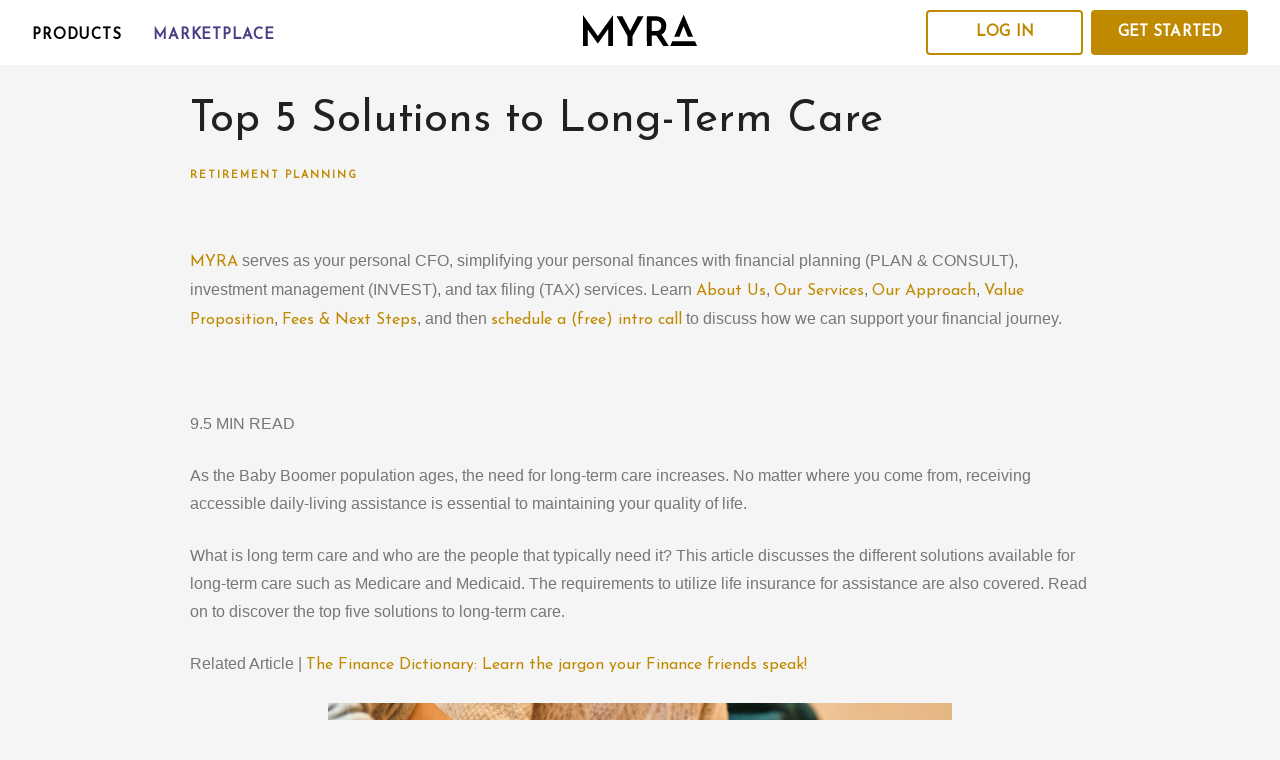

--- FILE ---
content_type: text/html; charset=utf-8
request_url: https://blog.myrawealth.com/insights/solutions-to-long-term-care
body_size: 26698
content:
<!DOCTYPE html>
<html lang="en" class="no-js">
<head>
<meta charset="utf-8">
<meta http-equiv="X-UA-Compatible" content="IE=edge">

<link rel="shortcut icon" href="https://static.twentyoverten.com/5a942106a9d42e3adb339cce/favicon/B1h49SUMK-favicon.ico" type="image/x-icon">

<meta name="viewport" content="width=device-width,initial-scale=1">
<meta http-equiv="cleartype" content="on">
<meta name="robots" content="noodp">

<!-- Title & Description -->
<title>Top 5 Solutions to Long-Term Care — </title>
<meta name="description"
content="As the Baby Boomer population ages, the need for long-term care increases. No matter where you come from, receiving accessible daily-living assistance is essential to maintaining your quality of life. Read on to discover the top five solutions to long-term care.">
<!-- Open Graph -->
<meta property="og:site_name" content="">
<meta property="og:title" content="Top 5 Solutions to Long-Term Care">
<meta property="og:description" content="As the Baby Boomer population ages, the need for long-term care increases. No matter where you come from, receiving accessible daily-living assistance is essential to maintaining your quality of life. Read on to discover the top five solutions to long-term care.">
<meta property="og:url" content="https://blog.myrawealth.com/insights/solutions-to-long-term-care">
<meta property="og:type" content="article">

<meta prefix="og: http://ogp.me/ns#" property="og:image" content="https://static.twentyoverten.com/5a942106a9d42e3adb339cce/NwHtHDqMmri/long-term-care.png">
<meta property="og:image:width" content="1260">
<meta property="og:image:height" content="900">

<meta itemprop="name" content="Top 5 Solutions to Long-Term Care">
<meta itemprop="description" content="As the Baby Boomer population ages, the need for long-term care increases. No matter where you come from, receiving accessible daily-living assistance is essential to maintaining your quality of life. Read on to discover the top five solutions to long-term care.">
<meta itemprop="url" content="https://blog.myrawealth.com/insights/solutions-to-long-term-care">
<!-- Twitter Card -->
<meta name="twitter:card" content="summary_large_image">
<meta name="twitter:title" content="Top 5 Solutions to Long-Term Care">
<meta name="twitter:description" content="As the Baby Boomer population ages, the need for long-term care increases. No matter where you come from, receiving accessible daily-living assistance is essential to maintaining your quality of life. Read on to discover the top five solutions to long-term care.">

<meta name="twitter:image" content="https://static.twentyoverten.com/5a942106a9d42e3adb339cce/NwHtHDqMmri/long-term-care.png">


<!-- Mobile App Settings -->

<link rel="apple-touch-icon" href="https://static.twentyoverten.com/5a942106a9d42e3adb339cce/favicon/B1h49SUMK.png">

<meta name="apple-mobile-web-app-capable" content="yes">
<meta name="apple-mobile-web-app-status-bar-style" content="black">
<meta name="apple-mobile-web-app-title" content="MYRA Blog | Financial Planning for Immigrant Families">

<!-- Prefetch -->
<link rel="dns-prefetch" href="https://static.twentyoverten.com">

<style>
@import 'https://fonts.googleapis.com/css?family=Abel:000,000i';
</style>
<link href="/assets/frameworks/assets/dist/css/global.css" rel="stylesheet">
<link href="/assets/frameworks/themes/fresnel/3.0.0/assets/dist/css/main.css" rel="stylesheet">
<link href="/assets/css/custom.css" rel="stylesheet">


<style>
.transparent-header #logo{
  /*background-image: url('https://static.twentyoverten.com/5a942106a9d42e3adb339cce/SywC2g1lQ/myra_fff-600.png');*/
  background-image: url(https://static.twentyoverten.com/5a942106a9d42e3adb339cce/R-LA6dCQ6/Myra-Logo-White.png);
  background-size: 100% 100%;
}
.support #blog-categories{
  display: inline-block !important;
}
@media(min-width:820px) {
  .no-padding {
  padding:0;
}
}

#header {
  padding: 0.6rem 2rem;
}

/*.home #header {*/
/*  top: 40px;*/
/*}*/

#header.nav-scroll {
  top: 0 !important;
  box-shadow: 1px 0 3px rgba(0,0,0,0.4);
}
.transparent-header #logo img {
  visibility: hidden;
}

.transparent-header #header a.btn:hover {
    color: #fff;
}

.divider.home-divider, .page-bg.home-divider {
    min-height: 100vh;
    height: 100vh;
}

.divider.home-divider .overlay, .page-bg.home-divider .overlay {
    min-height: 100vh;
    height: 100vh;
}

.page-bg .overlay {
    min-height: 100vh;
    height: 100vh;
}

body, h1, h2, h3, h4, p, a, .btn, .form-item label, #blog-categories, #main-navigation ul li a, #pull-out-nav ul li a, #sub-navigation ul li a, blockquote p {
  font-family: 'Josefin Sans', sans-serif;
}

body {
  overflow-x: hidden;
}
@media(min-width:820px) {
h2.jumbo {
  font-size:3em;
}  
}

.testimonials p strong {
  color: #bf8a00;
}
.testimonials p.disclaimer strong {
  color: #777777;
}

@media(min-width:820px) {
  #main-navigation {
    align-items: center;
  }
}
#main-navigation ul li a.btn {
    text-align: center;
    min-width: 9.8125rem;
    padding: 0.83rem 0.72rem;
    margin: auto;
    font-size: 15px;
    font-weight: bold;
    letter-spacing: 0.008125rem;
    line-height: 1;
    font-family: 'Josefin Sans', sans-serif;
    border-radius: 4px;
}
.nav--inner__item
{
  padding: 0px;
}

.transparent-header #main-navigation ul li:nth-last-child(2) .btn {
    border: solid white;
}

.transparent-header #main-navigation ul li:nth-last-child(1) .btn {
    border: solid white;
}

#main-navigation ul li:nth-last-child(1) .btn {
    border: 2px solid #BF8A00;
}
#main-navigation ul li:nth-last-child(1) .btn:hover {
    border-color: #956c02;
}
#main-navigation ul li:nth-last-child(2) .btn:hover
{
  background: rgba(191, 138, 0, 0.04);
}
#main-navigation ul li:nth-last-child(2) .btn {
    background: white;
    color: #BF8A00;
    border: 2px solid #BF8A00;
}

.transparent-header #main-navigation ul li:nth-last-child(2) .btn {
    color: #fff;
    background: transparent;
    border-style: solid;
}

@media (min-width:820px) {
	#main-navigation>ul {
		width:100%;
    	justify-content: flex-start;
    	padding: 0px 1.6rem 0px 0.2rem;
	}
	#main-navigation>ul>li {
		padding:0 .35rem;
	}
	#main-navigation .nav--inner__item {
	  padding:0 .2rem;
	}
	#main-navigation>ul>*:last-child {
		margin-left:auto;
		display:flex;
	}
	}
	
}
#header a.btn:hover
{
  border-color: #956c02;
}
p, ul {
    font-family: "Open Sans", Helvetica, sans-serif;
    font-weight: normal;
}

h1 {
  font-size: 2.75em;
}
  
.overlay h1 {
  font-size: 3em;
}

h2 {
  font-size: 1.75em;
  color: #212121;
}

h2 span {
  color: #bf8a00;
}

h3 span {
  color: #bf8a00;
}

h4 {
  color: #bf8a00;
}

.mt30 {
  margin-top: 30px;
}

.overlay h2, .overlay h4 {
  color: #bf8a00;
}

/*.divider .overlay, .page-bg .overlay {*/
/*  background: rgba(0, 0, 0, 0.5);*/
/*}*/

/*.overlay h1, .overlay h3 {*/
/*    color: #fff;*/
/*}*/

.box {
  padding:30px;
  margin-bottom:30px;
  position: relative;
}

.overlay hr {
    margin: 3em 0;
    border-color: #bf8a00;
}


.yellow {
  background-color: #bf8a00;
  text-align: center;
}

.gray {
  background-color: #b3b3b3;
  text-align: center;
}

.yellow h3, .gray h3 {
  color: #fff;
  font-size: 1em;
}

.yellow h2 {
  color: #fff;
}

.yellow p {
  color: #e4d8b6;
}

.yellow .btn {
  background: #fff;
  color: #bf8a00;
  opacity: 1;
}

.no-shadow {
  box-shadow: 0 0 0px 0px rgba(0,0,0,0.05);

}

.gold-border {
  border: 10px solid #bf8a00;
}

.gold {
  background-color: #bf8a00;
  text-align: center;
    border: 10px solid #bf8a00;

}

.gold h2 {
  color: #fff;
}

.gold p {
  color: #e4d8b6;
}

.gold .btn {
  background: #fff;
  color: #bf8a00;
  opacity: 1;
}

.yellow, .gray {
  -webkit-box-shadow: 10px 10px 0px 0px rgba(0,0,0,0.05);
-moz-box-shadow: 10px 10px 0px 0px rgba(0,0,0,0.05);
box-shadow: 10px 10px 0px 0px rgba(0,0,0,0.05);
}

.main-content-wrapper,
.members-list,
#page {
  background: #fff;
  position: relative;
}


figure.thumbnail .overlay {
    background: rgba(0, 0, 0, 0.1);
}


.members-wrapper {
  width: 80%;
  margin: auto;
  padding:0;
}

.member-item .thumbnail img {
    filter: grayscale(1);
}
.member-item .member-title {
  margin-bottom: 20px;
}

strong {
    font-weight: 600;
    color: #555;
}

.members-list {
    padding: 5rem 0 0;
}

.btn {
  text-transform: uppercase;
}

.mb30 {
  margin-bottom: 30px;
}

#floatingbox {
    display: none;
}


.footer h4 {
  color: #fff;
}

.footer .btn {
  color: #fff;
  background: #bf8a00;
}

p.disclaimer {
  opacity: .5;
}

.featured-on {
  padding: 30px;
  margin-bottom: -60px;
  text-align:center;
}

.featured-on img {
  padding:0px 15px 30px 15px;
  display:inline-block;
  vertical-align:middle;
  max-width:calc(100% - 10px);
}

.association-logos {
  padding: 30px 0;
}

.association-logos img {
  padding: 0 0 30px 0;
  vertical-align: middle;
}
.callout.white-white {
  margin-top: 0;
}
.callout.white-white::before {
  background: #fff;
}
.callout-white::before {
  background: #f5f5f5;
}
.callout.gray::before {
  background: #444;
}
.callout-white h1,
.callout-white h3,
.callout.white-white h2,
.callout.callout-white a {
  color: #212121;
}
.callout-white,
.callout-white p,
.callout.white-white p {
  color: #777777;
}

.callout-white .btn {
  background: #bf8a00;
  color: #fff;
}

.callout-white .callout p,
.callout-white .callout strong {
  color: #f5f5f5;
}

.callout-white .callout a,
.callout-white .callout h2,
.callout-white .callout h1,
.callout-white .callout h3,
.callout-white .callout h4,
.callout a,
.callout.callout-white a.btn {
  color: #fff;
}

.callout a.primary {
  color: #bf8a00;
}
.callout-white .callout a.btn.secondary {
  border-color: #fff;
  background: 0;
  color: #fff;
}

.callout-white .callout a.btn {
  background: #fff;
  color: #444;
}

.callout.white-white .toggle-accordion {
  background:none;
  color:#333;
}
@media(max-width:819px) {
  .callout.flush-bottom {
  margin-bottom: -2rem;
}
}


/* Custom Divider Homepage */
.custom-divider {
    position: relative;
    min-height: 100vh;
    display: flex;
    justify-content: center;
    align-items: center;
}
.custom-divider#fp,
.custom-divider#im,
.custom-divider#tp,
.custom-divider#current-students,
.custom-divider#recent-graduate,
.custom-divider#student-pricing{
  min-height: 66vh;
}
.custom-divider h1 {
  color: #fff;
}

.custom-divider .content {
  z-index: 2;
}
.only-about {
  display: none;
}
.about .only-about {
  display: flex;
}

.custom-divider.push-up {
  margin-top: -4rem;
}

.custom-divider::before {
    content: '';
    position: absolute;
    top: 0;
    bottom: 0;
    z-index: 1;
    left: -100vw;
    width: 200vw;
    background: rgba(0, 0, 0, 0.5);
}

.our-clients-bg,
.home-contact-bg,
.your-team-bg,
.about-contact-bg,
.approach-bg,
.discussion-bg,
.fees-bg,
.services-contact-bg,
.section3,
.section5,
.section7,
.sectionA,
.technology-bg{
  position: absolute;
    top: 0;
    bottom: 0;
    z-index: 0;
       background-size: cover;
    background-position: center top;
    left: 50%;
    -webkit-transform: translateX(-50%);
    transform: translateX(-50%);
    width: 100vw;
}


/*.insights .post-meta time {*/
/*    display: none;*/
/*}*/
.accordion {
  margin-bottom: 10px;
}
.toggle-accordion,
.accordion-toggle {
    display: block!important;
    color: #222;
    background: #f0f0f0;
    font-size: 1.2rem;
    padding: 1.2rem 2rem 1.2rem 3rem;
    position: relative;
    font-weight: lighter;
}
.accordion-content {
    padding: 1rem;
}
#content .toggle-accordion::before,
.accordion-toggle::before {
    content: '\f067';
    font-family: FontAwesome;
    position: absolute;
    left: 1em;
    top: 25%;
    transition: transform 200ms, opacity 200ms;
    opacity: .5;
    background: none;
    width: auto;
}
.toggle-accordion.open::before,
.accordion-toggle.open::before {
    -ms-transform: rotate(45deg);
    -webkit-transform: rotate(45deg);
    transform: rotate(45deg);
}

@media (min-width: 820px) {
  /*
  .divider .overlay, .page-bg .overlay {
    background: rgba(0, 0, 0, 0);
  }

  .divider .bg, .divider .video-bg, .page-bg .bg, .page-bg .video-bg {
    width: 50%;
    left: 50%;
  }
 
  .overlay h1, .overlay h3 {
    color: #212121;
  }
  */
  .yellow, .gray {
    min-height: 120px;
  }
  
  .box .container {
    position: absolute;
    top: 50%;
    left: 50%;
    transform: translate(-50%, -50%);
  }
  
  .member-item.show-1-up .member-details {
    flex: 0 1 90%;
  }
  .mt30 {
    margin-top: 0;
  }

  .mb30 {
    margin-bottom: 0;
  }
  
  #floatingbox {
    position: fixed;
    -moz-transform: rotate(-90deg);
    -webkit-transform: rotate(-90deg);
    -o-transform: rotate(-90deg);
    -ms-transform: rotate(-90deg);
    transform: rotate(-90deg);
    top: 300px;
    left: -83px;
    z-index: 999;
    display: block;
  }

  #floatingbox .btn {
      padding: 10px 25px;
  }
  
  .featured-on {
    text-align: center;
    max-width: 1100px;
    margin-left: auto;
    margin-right: auto;
  }

  .featured-on img {
    padding: 0 15px 30px 15px;
    /*display: inline;*/
  }
  
  .association-logos {
    text-align: left;
  }
  
  .association-logos img {
    padding: 0 15px 30px 15px;
    display: inline;
    max-height: 80px;
  }
  
  .container {
    width: 80%;
    max-width: 1400px;
}

.goals {
  min-height: 370px;
}

.gold,
.gold-border {
  min-height: 335px;
}
  
.events .posts-wrapper .post-link {
    flex: 0 1 33%;
    -ms-flex: 0 1 33%;
}

.insights .posts-wrapper .post-link {
    flex: 0 1 25%;
    -ms-flex: 0 1 25%;
}
}
span.post-categories .category a {
    color: #bf8a00;
}
table td,
table th {
  padding: 5px;
}
table.fr-alternate-rows tbody tr:nth-child(2n) {
    background: #f5f5f5;
}
.fr-view table,
.fr-view table th,
.fr-view table td,
table td,
table th {
  border: none;
}
table th,
.fr-view table th {
  background: #bf8a00;
  color: #fff !important;
}

table th h4 {
  color: #fff;
}


.topbanner {
    background: #bf8a00;
    color: #fff;
    padding: 10px 2rem;
}


a#cta_button_4870832_36f8be27-da56-48c4-84ea-a1222cc12445,
a#cta_button_4870832_829d5a82-1ddf-4385-b67e-281cc4c4e17a
{
  font-size: 1rem !important;
  font-family: 'Josefin Sans', sans-serif !important;
}
.topbanner p {
    margin-bottom: 0;
}
.topbanner a {
    display: inline-block;
    color: #fff;
    text-decoration: underline;
}
.topbanner p strong {
   color: #fff;
}

.post .post-thumbnail {
  display: none;
}

/*Blog Columns*/
/*.size-1of3 {*/
/*  width: 33.33333%;*/
/*}*/
/*.size-1of4 {*/
/*  width: 25%;*/
/*}*/
/*@media (min-width: 820px) {*/
/*  .insights [data-columns]::before {*/
/*	content: '4 .column.size-1of4';*/
/*}*/
/*}*/

/*@media (min-width: 820px) {*/
/*  .podcast [data-columns]::before {*/
/*	content: '3 .column.size-1of3';*/
/*}*/
/*}*/


/* Blog categories drop down */

#blog-categories nav::before {
  content: 'View Categories';
  display: block;
  position: relative;
  cursor: pointer;
}

@media (min-width: 820px) {
  #blog-categories nav::before {
    display: none;
  }
}

#blog-categories ul {
  display: none;
  user-select: none;
}

@media (min-width: 820px) {
  #blog-categories ul {
    display: flex !important;
  }
}
.post-title{
  padding-top: 25px;
}
/* Remove categories and excerpts */
.is-loaded > .post-meta{
display:none;!important}
.post-excerpt{ display:none;}
#blog-categories{display:none;}

/* accordion dashboard styles */
.editable .toggle-accordion {
  pointer-events:none;
}
.editable .accordion-content {
  position:relative;
  display:block;
  border: dashed 2px #aaa;
  margin:1rem auto;
}
.editable .accordion-content::before  {
  content: 'Accordion Content';
    display: block;
    position: absolute;
    bottom: 100%;
    left: -1px;
    background: #333;
    color: white;
    font-size: 9px;
    text-transform: uppercase;
    font-weight: 600;
    padding: .5em 1em;
    border-radius: 4px;
    border-bottom-left-radius: 0;
    border-bottom-right-radius: 0;
    opacity:.7;
} 
/* end accordion dashboard styles */
@media (max-width: 820px) {
.mobilebump{
  margin-top:15em;
}}
/* Adjust Header to Look Like myrawealth.com */
#header {
    padding: 0.5rem;
}
.header-inner
{
  justify-content: center;
}
.menu-toggle
{
  left: 0;
  right: unset;
}
.second-menu
{
  display: block;
  position: absolute;
  right: 0;
  height: 15px;
  top: 46%;
  transform: translateY(-50%);
  cursor: pointer;
  z-index: 3;
  padding: 1.4rem;
}
.second-menu span
{
  background: #212121;
  display: block;
  position: relative;
  width: 5px;
  height: 5px;
  border-radius: 50%;
}
.second-menu span::before, .second-menu span::after
{
  background: #212121;
  content: ' ';
  display: block;
  position: absolute;
  width: 5px;
  height: 5px;
  border-radius: 50%;
  
}
.hide
{
  opacity: 0;
}
.second-menu span::before
{
  margin-top: -7px;
}
.second-menu span::after
{
margin-top: 7.5px;
}
@media (min-width: 820px)
{
.second-menu {
    display: none;
}
}
#logo
{
  position: absolute;
  top: 15px;
  width: 114px;
}
#logo img
{
  width: 114px;
}
.header-inner
{
  min-height: 43px;
  max-width: 1280px;
  margin: auto;
}
#main-navigation
{
  padding: 0px;
  max-width: 1600px;
}
#main-navigation ul li a
{
  font-size: .9375rem;
    margin-top: .3125rem;
    align-items: center;
    font-family: 'Josefin Sans', sans-serif;
    font-weight: 700;
    line-height: 1.9375;
    letter-spacing: 0.04687rem;
    color: #000;;
}
#pull-out-nav
{
  overflow-Y: hidden;
  left: 0px;
  right: unset;
  width: 300px;
}
#pull-out-nav ul.main-nav li a
{
  color: #000;
    font-size: 1.25rem;
    font-family: Josefin Sans;
    font-weight: 600;
    line-height: 1.3;
    text-transform: capitalize;
    letter-spacing: -0.2px;
    text-align: left;
    padding-left: 2em;
    position: relative;
    border-radius: 5px;
}
#pull-out-nav ul.main-nav li a:hover
{
  background-color: #EAEAEA;
}
#pull-out-nav ul.main-nav li a::before
{
  content: '';
  position: absolute;
  width: 1.3em;
  height: 1.3em;
  bottom: 12px;
  left: 5px;
}
#pull-out-nav ul.main-nav li:nth-of-type(1) a::before
{
  background: url('https://static.twentyoverten.com/5a942106a9d42e3adb339cce/JcjjRdV_hK3/1.png') center/cover no-repeat;
}
#pull-out-nav ul.main-nav li:nth-of-type(2) a::before
{
  background: url('https://static.twentyoverten.com/5a942106a9d42e3adb339cce/0q58MGGOXsXi/2.png') center/cover no-repeat;
}
#pull-out-nav ul.main-nav li:nth-of-type(3) a::before
{
  background: url('https://static.twentyoverten.com/5a942106a9d42e3adb339cce/3D1CoVkB4Jiq/Arrow-Black.png') center/cover no-repeat;
}
#pull-out-nav ul.main-nav li a.btn, .pull-out-header .close-menu
{
  display: none;
}
#second-menu--container {
    position: absolute;
    padding: 0.8rem;
    width: 236px;
    top: 51px;
    right: 11px;
    background: white;
    box-shadow: -2px 3px 5px 0px #00000042;
    border-radius: 5px;
    z-index: 5;
}
#second-menu--container ul
{
  list-style-type: none;
  margin: 0;
  padding: 0;
}
#second-menu--container ul li a.btn
{
  display: block;
  background: none;
  color: #000;
    font-size: 1.25rem;
    font-family: Josefin Sans;
    font-weight: 600;
    line-height: 1.3;
    text-transform: capitalize;
    letter-spacing: -0.2px;
    text-align: left;
    padding-left: 3em;
    position: relative;
}
#second-menu--container ul li a.btn:hover
{
   background-color: #EAEAEA;
   color: black;
}
#second-menu--container ul li a.btn::before{
content: '';
  position: absolute;
      width: 1.5em;
    height: 1.2em;
    bottom: 20px;
    left: 15px;
}
#second-menu--container ul li:nth-of-type(1) a.btn::before
{
background: url('https://static.twentyoverten.com/5a942106a9d42e3adb339cce/SyX4OAQUinup/3.png') center/cover no-repeat;
}
#second-menu--container ul li:nth-of-type(2) a.btn::before
{
background: url('https://static.twentyoverten.com/5a942106a9d42e3adb339cce/TJsqEhQh24z4/4.png') center/cover no-repeat;
}
#second-menu--container ul li:first-of-type a.btn
{
      border-bottom: 1px solid #ccc;
}
.second-menu--overlay
{
  display: none;
  position: absolute;
  top: 0px;
  right: 0px;
  bottom: 0px;
  left: 0px;
  width: 100%;
  height: 100vh;
  z-index: 4;
}
.open
{
  display: block;
}
#main-navigation .nav--inner__item:first-of-type
{
  padding-right: 0.3rem;
}
#main-navigation ul > li:nth-of-type(2) a
{
  color: rgb(73, 63, 133);
}
/* Footer Dashboard Styles*/
.footer-heading{
  padding: 0px 2rem;
}
.footer-heading > div
{
  padding: 0px;
}
.footer a
{
  color: inherit;
  text-decoration: underline;
}
.footer .disclaimer a
{
  font-family: "Open Sans", Helvetica, sans-serif;
    font-size: 0.75rem;
    font-weight: 400;
    letter-spacing: 0.014rem;
}
.footer a.footer-links
{
  display: block;
  padding: 6px 8px;
  text-decoration: none;
  color: black;
  border-radius: 4px;
  width: fit-content;
}
.footer-links:hover
{
  background: #EAEAEA;
}
.footer .accordion
{
  box-shadow: 0 0.1875rem 0.3125rem 0 rgb(0 0 0 / 10%);
  position: relative;
}
.footer a.toggle-accordion
{
  color: #414141;
  font-size: 1rem;
  padding: 16px;
  text-decoration: none;
  background: none;
  font-weight: 500;
  display: block;
  position: relative;
  cursor: pointer;
  transition: all 0.15s linear;
}
.accordion .toggle-accordion::before {
    content: '';
    position: absolute;
    right: 2.5%;
    top: calc(50% - 6px);
    height: 18px;
    width: 17px;
    background: url('https://static.twentyoverten.com/5a942106a9d42e3adb339cce/L2A0lICjgJh/5.png') center/contain no-repeat;
    transition: all .25s ease;
}
 
 
.accordion .toggle-accordion.open::before {
    transform: rotate(180deg);
}
.footer-hr
{
  width: 100%;
  height: unset;
  border: 0.5px inset #707070;
}
@media screen and (min-width: 820px){
.footer a.footer-links {
  display: inline-block;
  margin-right: 1.2rem;
}}
.footer .disclaimer
{
  opacity: 1;
  color: #414141;
  font-weight: 400;
  line-height: 1.25rem;
  letter-spacing: 0rem;
}
a.social-link:hover {
    background-color: #f1efef;
}

.footer .social-link {
    margin: 0;
    padding: 11px;
    border-radius: 50%;
}
.footer strong
{
  color: #414141;
  font-weight: 700;
}

.g2b {
  font-size: 18px;
  font-family: Josefin Sans;
  font-weight: 700;
  line-height: 18px;
  letter-spacing: 0.13px;
  text-align: center;
  text-transform: uppercase;
  word-spacing: 0px;
  padding: 21px 16px 17px 16px;
  border-radius: 4px;
  width: 250px;
  height: 59px;
  margin: 3px 0 0 0;
}

.g2b:hover {
  background-color: #956C02;
}

@media (min-width:1px){
  .page-bg {
    background-size: cover;
    background-image: url(https://static.twentyoverten.com/5a942106a9d42e3adb339cce/ovOfWEnh287/375pxb9ad1d0d.svg);
  }
}

@media (min-width:720px) {
  .page-bg {
    height: 770px;
    background-image: url(https://static.twentyoverten.com/5a942106a9d42e3adb339cce/I_W-lxV7Wyl/768px1a450366.svg);
    margin-top: -200px;
    padding-bottom:145px;
  }
}
@media (min-width:960px) {
  .page-bg {
    height: 767px;
    background-image: url(https://static.twentyoverten.com/5a942106a9d42e3adb339cce/t4ySOYktiBx/1024px027279ff.svg);
  }
}
@media (min-width:1280px) {
  .page-bg {
    background-image: url(https://static.twentyoverten.com/5a942106a9d42e3adb339cce/-ewnoDhnll5/1366pxa35e5ebd.svg);
  }
}

..myra-blog-h1 {
  font-size: clamp(1rem, 1vw + 2.75rem, 5rem);
  margin-block-end: 1.5rem;
  font-family: "Josefin Sans";
  font-weight: normal;
  line-height: 71.232px;

.myra-blog-h3 {
  font-family: "Open Sans";
  font-size: 19.2px;
  font-weight: 400;
  line-height: 33.6px;
  
}

@media only screen and (max-width: 359px) {
  .content-wrapper .container {
    padding-left: 10px;
    padding-right: 10px; 
  }
}

</style>

<link rel="icon" href="https://static.twentyoverten.com/5a942106a9d42e3adb339cce/0oGGVV34zI5/32x32.ico" sizes="any">

<link rel="icon" href="https://static.twentyoverten.com/5a942106a9d42e3adb339cce/By8OKHzf1Xm/180x180.svg" type="image/svg+xml">

<link rel="apple-touch-icon" href="https://static.twentyoverten.com/5a942106a9d42e3adb339cce/tfe8ZT3DJhI/180x180.png">
 
<!-- Start of Google Adsense -->  

<script data-ad-client="ca-pub-1331558353308397" async src="https://pagead2.googlesyndication.com/pagead/js/adsbygoogle.js"></script>

<!-- End code for Google Adsense -->
  
<!-- Start of Mediavine Embed Code -->
   
<!-- <script type="text/javascript" async="async" data-noptimize="1" data-cfasync="false" src="//scripts.mediavine.com/tags/myra-wealth.js"></script> -->

<!-- <meta http-equiv="Content-Security-Policy" content="block-all-mixed-content" /> -->

<!-- End of Mediavine Embed Code -->

<!-- Start of HubSpot Embed Code -->

<script type="text/javascript" id="hs-script-loader" async defer src="//js.hs-scripts.com/4870832.js"></script>

<!-- End of HubSpot Embed Code -->

<!-- start Header -->

<link href="https://fonts.googleapis.com/css?family=Josefin+Sans" rel="stylesheet">

<script src='https://content.jwplatform.com//libraries/ljXVSIQY.js'></script>

<!-- end Header -->

<!-- Facebook Pixel Code -->

<script>

!function(f,b,e,v,n,t,s)

{if(f.fbq)return;n=f.fbq=function(){n.callMethod?

n.callMethod.apply(n,arguments):n.queue.push(arguments)};

if(!f._fbq)f._fbq=n;n.push=n;n.loaded=!0;n.version='2.0';

n.queue=[];t=b.createElement(e);t.async=!0;

t.src=v;s=b.getElementsByTagName(e)[0];

s.parentNode.insertBefore(t,s)}(window,document,'script',

'https://connect.facebook.net/en_US/fbevents.js');

fbq('init', '1238635172944297'); 

fbq('track', 'PageView');

</script>

<noscript>

 <img height="1" width="1" 

src="https://www.facebook.com/tr?id=1238635172944297&ev=PageView

&noscript=1"/>

</noscript>

<link rel="apple-touch-icon" href="https://static.twentyoverten.com/5a942106a9d42e3adb339cce/tfe8ZT3DJhI/180x180.png">

<!-- End Facebook Pixel Code -->

<link rel="stylesheet" href="https://use.fontawesome.com/releases/v5.6.0/css/all.css" integrity="sha384-aOkxzJ5uQz7WBObEZcHvV5JvRW3TUc2rNPA7pe3AwnsUohiw1Vj2Rgx2KSOkF5+h" crossorigin="anonymous">

<!-- Hotjar Tracking Code for https://blog.myrawealth.com -->

<script>
    (function(h,o,t,j,a,r){
        h.hj=h.hj||function(){(h.hj.q=h.hj.q||[]).push(arguments)};
        h._hjSettings={hjid:2518194,hjsv:6};
        a=o.getElementsByTagName('head')[0];
        r=o.createElement('script');r.async=1;
        r.src=t+h._hjSettings.hjid+j+h._hjSettings.hjsv;
        a.appendChild(r);
    })(window,document,'https://static.hotjar.com/c/hotjar-','.js?sv=');
</script>

<!-- End Hotjar Tracking Code -->

<!-- Start FINNY Pixel Code -->

<script>
    !function(e,r){try{if(e.vector)return void console.log("Vector snippet included more than once.");var t={};t.q=t.q||[];for(var o=["load","identify","on"],n=function(e){return function(){var r=Array.prototype.slice.call(arguments);t.q.push([e,r])}},c=0;c<o.length;c++){var a=o[c];t[a]=n(a)}if(e.vector=t,!t.loaded){var i=r.createElement("script");i.type="text/javascript",i.async=!0,i.src="https://cdn.vector.co/pixel.js";var l=r.getElementsByTagName("script")[0];l.parentNode.insertBefore(i,l),t.loaded=!0}}catch(e){console.error("Error loading Vector:",e)}}(window,document);
    vector.load("fc4ab8cc-1df7-4625-8f5b-da5b38320ca3");
    vector.identify("35d43470-77f6-411c-8420-5fa1158f3a15");
</script>

<!-- End FINNY Pixel Code -->


<!--Convertbox Tracking Code -->

<!-- <script type="text/javascript">!function(e,t){(e=t.createElement("script")).src="https://cdn.convertbox.com/convertbox/js/embed.js",e.id="app-convertbox-script",e.async=true,e.dataset.uuid="15e1090a-cc14-4d6c-9afc-1cc1b3b3eb21",document.getElementsByTagName("head")[0].appendChild(e)}(window,document);</script> -->

<!-- End code for Convertbox-->

<!-- Google Tag Manager -->

<script>(function(w,d,s,l,i){w[l]=w[l]||[];w[l].push({'gtm.start':
new Date().getTime(),event:'gtm.js'});var f=d.getElementsByTagName(s)[0],
j=d.createElement(s),dl=l!='dataLayer'?'&l='+l:'';j.async=true;j.src=
'https://www.googletagmanager.com/gtm.js?id='+i+dl;f.parentNode.insertBefore(j,f);
})(window,document,'script','dataLayer','GTM-MNW9RX8');</script>

<!-- End Google Tag Manager -->
<style>
  .post .post-wrapper
  {
    padding: 2rem 0;
  }
</style>

   <!-- Start of Mediavine Embed Code -->
   
<script type="text/javascript" async="async" data-noptimize="1" data-cfasync="false" src="//scripts.mediavine.com/tags/myra-wealth.js"></script>

<meta http-equiv="Content-Security-Policy" content="block-all-mixed-content" />

    <!-- End of Mediavine Embed Code -->


</head>

<body class="post has-featured-image">
<svg style="position: absolute; width: 0; height: 0; overflow: hidden;" version="1.1"
xmlns="http://www.w3.org/2000/svg" xmlns:xlink="http://www.w3.org/1999/xlink">
<defs>
<symbol id="icon-facebook" viewBox="0 0 24 24">
<title>facebook</title>
<path
d="M12 0.48c-6.362 0-11.52 5.158-11.52 11.52s5.158 11.52 11.52 11.52 11.52-5.158 11.52-11.52-5.158-11.52-11.52-11.52zM14.729 8.441h-1.732c-0.205 0-0.433 0.27-0.433 0.629v1.25h2.166l-0.328 1.783h-1.838v5.353h-2.044v-5.353h-1.854v-1.783h1.854v-1.049c0-1.505 1.044-2.728 2.477-2.728h1.732v1.897z">
</path>
</symbol>
<symbol id="icon-twitter" viewBox="0 0 24 24">
<title>twitter</title>
<path
d="M12 0.48c-6.362 0-11.52 5.158-11.52 11.52s5.158 11.52 11.52 11.52 11.52-5.158 11.52-11.52-5.158-11.52-11.52-11.52zM16.686 9.917c0.005 0.098 0.006 0.197 0.006 0.293 0 3-2.281 6.457-6.455 6.457-1.282 0-2.474-0.374-3.478-1.020 0.176 0.022 0.358 0.030 0.541 0.030 1.063 0 2.041-0.361 2.818-0.971-0.992-0.019-1.83-0.674-2.119-1.574 0.138 0.025 0.28 0.040 0.426 0.040 0.206 0 0.408-0.028 0.598-0.079-1.038-0.209-1.82-1.126-1.82-2.225v-0.028c0.306 0.169 0.656 0.272 1.028 0.284-0.61-0.408-1.009-1.102-1.009-1.89 0-0.415 0.112-0.806 0.307-1.141 1.12 1.373 2.79 2.275 4.676 2.372-0.040-0.167-0.059-0.34-0.059-0.518 0-1.252 1.015-2.269 2.269-2.269 0.652 0 1.242 0.276 1.656 0.718 0.517-0.103 1.002-0.29 1.44-0.551-0.169 0.529-0.528 0.974-0.997 1.256 0.46-0.056 0.896-0.178 1.303-0.359-0.304 0.455-0.689 0.856-1.132 1.175z">
</path>
</symbol>
<symbol id="icon-instagram" viewBox="0 0 24 24">
<title>instagram</title>
<path
d="M12.1,9.4c-1.6,0-2.9,1.3-2.9,2.9c0,1.6,1.3,2.9,2.9,2.9c1.6,0,2.9-1.3,2.9-2.9C15,10.8,13.7,9.4,12.1,9.4z M12.1,14 c-0.9,0-1.7-0.7-1.7-1.7c0-0.9,0.7-1.7,1.7-1.7c0.9,0,1.7,0.7,1.7,1.7C13.7,13.3,13,14,12.1,14z">
</path>
<path
d="M12,0.5C5.6,0.5,0.5,5.6,0.5,12S5.6,23.5,12,23.5S23.5,18.4,23.5,12S18.4,0.5,12,0.5z M17.5,14.9c0,1.4-1.2,2.6-2.6,2.6H9.1 c-1.4,0-2.6-1.2-2.6-2.6V9.1c0-1.4,1.2-2.6,2.6-2.6h5.9c1.4,0,2.6,1.2,2.6,2.6V14.9z">
</path>
<circle cx="15.1" cy="8.7" r="0.8"></circle>
</symbol>
<symbol id="icon-linkedin" viewBox="0 0 24 24">
<title>linkedin</title>
<path
d="M12 0.48c-6.362 0-11.52 5.158-11.52 11.52s5.158 11.52 11.52 11.52 11.52-5.158 11.52-11.52-5.158-11.52-11.52-11.52zM9.18 16.775h-2.333v-7.507h2.333v7.507zM7.999 8.346c-0.737 0-1.213-0.522-1.213-1.168 0-0.659 0.491-1.165 1.243-1.165s1.213 0.506 1.228 1.165c0 0.646-0.475 1.168-1.258 1.168zM17.7 16.775h-2.333v-4.16c0-0.968-0.338-1.626-1.182-1.626-0.644 0-1.027 0.445-1.196 0.874-0.062 0.152-0.078 0.368-0.078 0.583v4.328h-2.334v-5.112c0-0.937-0.030-1.721-0.061-2.395h2.027l0.107 1.043h0.047c0.307-0.49 1.060-1.212 2.318-1.212 1.535 0 2.686 1.028 2.686 3.239v4.439z">
</path>
</symbol>
<symbol id="icon-google" viewBox="0 0 24 24">
<title>google</title>
<path
d="M12 0.48v0c6.362 0 11.52 5.158 11.52 11.52s-5.158 11.52-11.52 11.52c-6.362 0-11.52-5.158-11.52-11.52s5.158-11.52 11.52-11.52zM18.125 11.443h-1.114v-1.114h-1.114v1.114h-1.114v1.114h1.114v1.114h1.114v-1.114h1.114zM9.773 11.443v1.336h2.21c-0.089 0.573-0.668 1.681-2.21 1.681-1.331 0-2.416-1.102-2.416-2.461s1.086-2.461 2.416-2.461c0.757 0 1.264 0.323 1.553 0.601l1.058-1.019c-0.679-0.635-1.559-1.019-2.611-1.019-2.155 0-3.897 1.743-3.897 3.897s1.743 3.897 3.897 3.897c2.249 0 3.742-1.581 3.742-3.808 0-0.256-0.028-0.451-0.061-0.646h-3.68z">
</path>
</symbol>
<symbol id="icon-youtube" viewBox="0 0 24 24">
<title>youtube</title>
<path
d="M13.924 11.8l-2.695-1.258c-0.235-0.109-0.428 0.013-0.428 0.274v2.369c0 0.26 0.193 0.383 0.428 0.274l2.694-1.258c0.236-0.11 0.236-0.29 0.001-0.401zM12 0.48c-6.362 0-11.52 5.158-11.52 11.52s5.158 11.52 11.52 11.52 11.52-5.158 11.52-11.52-5.158-11.52-11.52-11.52zM12 16.68c-5.897 0-6-0.532-6-4.68s0.103-4.68 6-4.68 6 0.532 6 4.68-0.103 4.68-6 4.68z">
</path>
</symbol>
<symbol id="icon-vimeo" viewBox="0 0 24 24">
<title>vimeo</title>
<path
d="M12 0.48c-6.362 0-11.52 5.158-11.52 11.52s5.158 11.52 11.52 11.52 11.52-5.158 11.52-11.52-5.158-11.52-11.52-11.52zM17.281 9.78c-0.61 3.499-4.018 6.464-5.041 7.141-1.025 0.674-1.961-0.272-2.299-0.989-0.389-0.818-1.552-5.248-1.856-5.616-0.305-0.367-1.219 0.368-1.219 0.368l-0.443-0.593c0 0 1.856-2.26 3.269-2.54 1.498-0.3 1.495 2.341 1.855 3.809 0.349 1.42 0.583 2.231 0.887 2.231 0.305 0 0.887-0.79 1.523-2.004 0.638-1.214-0.026-2.287-1.273-1.524 0.498-3.048 5.208-3.782 4.598-0.283z">
</path>
</symbol>
<symbol id="icon-tumblr" viewBox="0 0 24 24">
<title>tumblr</title>
<path
d="M12 0.48c-6.362 0-11.52 5.158-11.52 11.52s5.158 11.52 11.52 11.52 11.52-5.158 11.52-11.52-5.158-11.52-11.52-11.52zM15.092 16.969c-0.472 0.226-0.898 0.382-1.279 0.474-0.382 0.089-0.794 0.136-1.237 0.136-0.504 0-0.949-0.066-1.337-0.194s-0.718-0.312-0.991-0.551c-0.274-0.236-0.463-0.492-0.569-0.76-0.106-0.27-0.158-0.659-0.158-1.168v-3.914h-1.219v-1.577c0.431-0.143 0.804-0.347 1.112-0.614 0.308-0.265 0.557-0.583 0.743-0.956 0.187-0.372 0.316-0.848 0.386-1.422h1.568v2.82h2.616v1.75h-2.616v2.862c0 0.647 0.034 1.062 0.102 1.244 0.067 0.185 0.193 0.33 0.378 0.44 0.245 0.148 0.524 0.222 0.836 0.222 0.559 0 1.114-0.185 1.666-0.553v1.762h-0.001z">
</path>
</symbol>
<symbol id="icon-yelp" viewBox="0 0 24 24">
<title>yelp</title>
<path
d="M12 0.48v0c6.362 0 11.52 5.158 11.52 11.52s-5.158 11.52-11.52 11.52c-6.362 0-11.52-5.158-11.52-11.52s5.158-11.52 11.52-11.52zM13.716 13.671v0c0 0-0.3-0.080-0.499 0.122-0.218 0.221-0.034 0.623-0.034 0.623l1.635 2.755c0 0 0.268 0.363 0.501 0.363s0.464-0.193 0.464-0.193l1.292-1.864c0 0 0.131-0.235 0.133-0.441 0.005-0.293-0.433-0.373-0.433-0.373l-3.059-0.991zM13.062 12.406c0.156 0.268 0.588 0.19 0.588 0.19l3.052-0.9c0 0 0.416-0.171 0.475-0.398 0.058-0.228-0.069-0.503-0.069-0.503l-1.459-1.734c0 0-0.126-0.219-0.389-0.241-0.29-0.025-0.467 0.329-0.467 0.329l-1.725 2.739c0.001-0.001-0.151 0.272-0.007 0.519v0zM11.62 11.338c0.359-0.089 0.417-0.616 0.417-0.616l-0.024-4.386c0 0-0.054-0.541-0.295-0.688-0.378-0.231-0.49-0.111-0.598-0.095l-2.534 0.95c0 0-0.248 0.083-0.377 0.292-0.185 0.296 0.187 0.73 0.187 0.73l2.633 3.624c0 0 0.26 0.271 0.591 0.189v0zM10.994 13.113c0.009-0.338-0.402-0.542-0.402-0.542l-2.724-1.388c0 0-0.404-0.168-0.6-0.051-0.149 0.089-0.283 0.252-0.295 0.394l-0.177 2.204c0 0-0.026 0.382 0.072 0.556 0.139 0.246 0.596 0.075 0.596 0.075l3.18-0.709c0.123-0.084 0.34-0.092 0.352-0.539v0zM11.785 14.302c-0.273-0.141-0.6 0.151-0.6 0.151l-2.129 2.366c0 0-0.266 0.362-0.198 0.584 0.064 0.208 0.169 0.312 0.318 0.385l2.138 0.681c0 0 0.259 0.054 0.456-0.003 0.279-0.082 0.227-0.522 0.227-0.522l0.048-3.203c0 0.001-0.011-0.308-0.26-0.438v0z">
</path>
</symbol>
<symbol id="icon-rss" viewBox="0 0 24 24">
<title>rss</title>
<path
d="M11.994 0.48c-6.362 0-11.514 5.152-11.514 11.514s5.152 11.514 11.514 11.514c6.362 0 11.514-5.152 11.514-11.514s-5.152-11.514-11.514-11.514v0zM9.112 16.68c-0.788 0-1.432-0.644-1.432-1.432s0.644-1.432 1.432-1.432c0.788 0 1.432 0.644 1.432 1.432s-0.644 1.432-1.432 1.432v0zM12.788 16.68c0-2.82-2.287-5.108-5.108-5.108v-1.499c3.642 0 6.607 2.954 6.607 6.607h-1.499zM15.775 16.68c0-4.475-3.631-8.095-8.095-8.095v-1.499c5.296 0 9.594 4.297 9.594 9.594h-1.499z">
</path>
</symbol>
<symbol id="icon-email" viewBox="0 0 24 24">
<title>email</title>
<path
d="M12,0A12,12,0,1,0,24,12,12,12,0,0,0,12,0Zm5.964,8.063L12.2,12.871a0.419,0.419,0,0,1-.391,0L6.036,8.063H17.964ZM5.2,8.724l4.084,3.4L5.2,15.293V8.724Zm0.87,7.213L10.1,12.8l1.044,0.866a1.341,1.341,0,0,0,1.718,0L13.9,12.8l4.027,3.133H6.07Zm12.73-.644-4.084-3.17,4.084-3.4v6.569Z">
</path>
</symbol>
<symbol id="icon-podcast" viewBox="0 0 24 24">
<title>podcast</title>
<path
d="M12,0A12,12,0,1,0,24,12,12,12,0,0,0,12,0ZM10.1,7.9a1.9,1.9,0,0,1,3.793,0v3.793a1.9,1.9,0,1,1-3.793,0V7.9Zm2.519,8.03V18H11.378V15.926a4.386,4.386,0,0,1-3.793-4.237H8.652A3.281,3.281,0,0,0,12,14.918a3.281,3.281,0,0,0,3.348-3.229h1.066A4.386,4.386,0,0,1,12.622,15.926Z">
</path>
</symbol>
<symbol id="icon-phone" viewBox="0 0 24 24">
<title>phone</title>
<path
d="M12,0A12,12,0,1,0,24,12,12,12,0,0,0,12,0Zm6,15.47a.58.58,0,0,1-.178.509l-1.69,1.678a.968.968,0,0,1-.3.216,1.251,1.251,0,0,1-.362.114c-.009,0-.034,0-.077.007s-.1.006-.165.006a5.653,5.653,0,0,1-2.1-.489,11.2,11.2,0,0,1-1.773-.973,13.188,13.188,0,0,1-2.11-1.78,13.977,13.977,0,0,1-1.475-1.677A12.061,12.061,0,0,1,6.824,11.6a7.983,7.983,0,0,1-.533-1.233,6.473,6.473,0,0,1-.242-.954A3.217,3.217,0,0,1,6,8.784c.009-.153.013-.237.013-.254a1.247,1.247,0,0,1,.114-.363.967.967,0,0,1,.216-.3L8.032,6.178A.559.559,0,0,1,8.439,6a.475.475,0,0,1,.292.095.872.872,0,0,1,.216.236l1.361,2.58a.62.62,0,0,1,.063.445.794.794,0,0,1-.216.407l-.623.623a.2.2,0,0,0-.044.082.3.3,0,0,0-.019.1,2.282,2.282,0,0,0,.228.61,5.635,5.635,0,0,0,.471.743,8.171,8.171,0,0,0,.9,1.011,8.494,8.494,0,0,0,1.017.909,5.962,5.962,0,0,0,.744.477,2.011,2.011,0,0,0,.457.184l.159.032a.332.332,0,0,0,.083-.019.219.219,0,0,0,.083-.045l.724-.737a.779.779,0,0,1,.534-.2.66.66,0,0,1,.343.077h.013l2.453,1.449A.64.64,0,0,1,18,15.47Z">
</path>
</symbol>
<symbol id="icon-blog" viewBox="0 0 24 24">
<title>blog</title>
<path
d="M12,0A12,12,0,1,0,24,12,12,12,0,0,0,12,0ZM9.083,17H7V14.917l6.146-6.146,2.083,2.083Zm7.76-7.76-1.016,1.016L13.745,8.172,14.76,7.156a0.566,0.566,0,0,1,.781,0l1.3,1.3A0.566,0.566,0,0,1,16.844,9.24Z" />
</symbol>
<symbol id="icon-search" viewBox="0 0 24 24">
<title>search</title>
<path
d="M17.611,15.843a9.859,9.859,0,1,0-1.769,1.769l6.379,6.379,1.769-1.769ZM9.836,17.17A7.334,7.334,0,1,1,17.17,9.836,7.342,7.342,0,0,1,9.836,17.17Z" />
</symbol>
<symbol id="icon-brokercheck" viewBox="0 0 100 100">
<title>brokercheck</title>
<path
d="M67.057,60.029a2.968,2.968,0,0,0-4.2-.119,19.351,19.351,0,1,1,.8-27.341A2.968,2.968,0,1,0,67.976,28.5a25.288,25.288,0,1,0-1.038,35.728A2.968,2.968,0,0,0,67.057,60.029Z" />
<path
d="M47.714,32.506a0.654,0.654,0,0,0-.49-1.185,14.61,14.61,0,0,0-9.183,23.649,0.611,0.611,0,0,0,1.084-.506C37.286,46.088,39.185,37.392,47.714,32.506Z" />
<path
d="M63.814,69.544a0.906,0.906,0,0,0-1.222-.374l-3.7,1.965a0.9,0.9,0,1,0,.848,1.6l3.7-1.965A0.906,0.906,0,0,0,63.814,69.544Z" />
<path
d="M70.211,80.4l-3.455-6.5a3.1,3.1,0,1,0-5.47,2.909l3.455,6.5A3.1,3.1,0,0,0,70.211,80.4Zm-1.012,1.8a0.948,0.948,0,0,1-1.278-.391l-1.21-2.276a0.945,0.945,0,1,1,1.669-.887l1.21,2.276A0.948,0.948,0,0,1,69.2,82.209Z" />
</symbol>
<symbol id="icon-brokercheck-color" viewBox="0 0 100 100">
<title>brokercheck</title>
<path
d="M67.057,60.029a2.968,2.968,0,0,0-4.2-.119,19.351,19.351,0,1,1,.8-27.341A2.968,2.968,0,1,0,67.976,28.5a25.288,25.288,0,1,0-1.038,35.728A2.968,2.968,0,0,0,67.057,60.029Z"
fill="#1965A2" />
<path
d="M47.714,32.506a0.654,0.654,0,0,0-.49-1.185,14.61,14.61,0,0,0-9.183,23.649,0.611,0.611,0,0,0,1.084-.506C37.286,46.088,39.185,37.392,47.714,32.506Z"
fill="#4DA3DB" />
<path
d="M63.814,69.544a0.906,0.906,0,0,0-1.222-.374l-3.7,1.965a0.9,0.9,0,1,0,.848,1.6l3.7-1.965A0.906,0.906,0,0,0,63.814,69.544Z"
fill="#CF3317" />
<path
d="M70.211,80.4l-3.455-6.5a3.1,3.1,0,1,0-5.47,2.909l3.455,6.5A3.1,3.1,0,0,0,70.211,80.4Zm-1.012,1.8a0.948,0.948,0,0,1-1.278-.391l-1.21-2.276a0.945,0.945,0,1,1,1.669-.887l1.21,2.276A0.948,0.948,0,0,1,69.2,82.209Z"
fill="#CF3317" />
</symbol>
<symbol id="icon-play" viewBox="0 0 100 100">
<title>Play</title>
<polygon points="31.934 26.442 72.233 50 31.934 73.558 31.934 26.442" />
</symbol>
<symbol id="icon-pause" viewBox="0 0 100 100">
<title>Pause</title>
<polygon points="69.093 80 69.093 20 58.193 20 58.193 80 69.093 80" />
<polygon points="41.807 80 41.807 20 30.907 20 30.907 80 41.807 80" />
</symbol>

</defs>
</svg>


<div id="pull-out-nav">
<div class="pull-out-header">
<div class="close-menu">
<span></span>
</div>
</div>
<div class="nav-wrapper">
<ul class="main-nav">















<li><a href="https://myrawealth.com/products">Products</a></li>









<li><a href="https://myrawealth.com/marketplace">Marketplace</a></li>










<li><a href="https://App.MyraWealth.com/LogIn" class="btn">Log In</a></li>









<li><a href="https://app.myrawealth.com/SignUp" class="btn">Get Started</a></li>






</ul>
</div>
</div>
<div id="page-wrapper"
class="has-fixed-header">

<header id="header" role="banner">
<div class="header-inner">


<div id="logo">
<a href="https://myrawealth.com">

<img src="https://static.twentyoverten.com/5a942106a9d42e3adb339cce/IvFaBJ-sbv8/logo.svg" alt="Logo for ">


</a>
</div>



<div class="menu-toggle">
<span></span>
</div>
<nav id="main-navigation">
<ul>




<li>
<a href="https://myrawealth.com/products">Products</a>
</li>





<li>
<a href="https://myrawealth.com/marketplace">Marketplace</a>
</li>





<li>
<a href="https://App.MyraWealth.com/LogIn" class="btn">Log In</a>
</li>





<li>
<a href="https://app.myrawealth.com/SignUp" class="btn">Get Started</a>
</li>




</ul>
</nav>

</div>
</header>




<div class="header-push"></div>



<div class="content-wrapper">
<div class="container">
<main id="content" role="main">
<article class="post">

<figure class="post-thumbnail">
<img src="https://static.twentyoverten.com/5a942106a9d42e3adb339cce/gnMcU5XyO_w/long-term-care.png" alt="Top 5 Solutions to Long-Term Care Thumbnail">
</figure>

<div class="post-wrapper">
<header class="post-header">
<h1 class="post-title">Top 5 Solutions to Long-Term Care</h1>
<div class="post-meta">



<span class="post-categories">

<span class="category"><a
href="/insights/category/retirement-planning">Retirement Planning</a></span>

</span>

</div>
</header>
<div class="post-content">
<p dir="ltr"><a href="https://myrawealth.com/" rel="noopener noreferrer" target="_blank">MYRA</a> serves as your personal CFO, simplifying your personal finances with financial planning (PLAN &amp; CONSULT), investment management (INVEST), and tax filing (TAX) services. Learn <a href="https://www.loom.com/share/52e4d4b22dc248988b452305ad85aca7?sid=764d503e-bd86-4e81-b6fa-e21e5693917a" rel="noopener noreferrer" target="_blank">About Us</a>, <a href="https://www.loom.com/share/0028b7dd38154a4ba690aaf3c3c90751?sid=0384d232-c244-41b7-a33d-8a316d691169" rel="noopener noreferrer" target="_blank">Our Services</a>, <a href="https://www.loom.com/share/2e6764250133462a94a4544f33bb434f?sid=9cdb4c11-beb7-481b-a073-8e5305d5ec4e" rel="noopener noreferrer" target="_blank">Our Approach</a>, <a href="https://www.loom.com/share/cf89b23adb2e4318a8ae8185593d30b9?sid=4ace727d-82ab-4f15-b663-4f0df5071224" rel="noopener noreferrer" target="_blank">Value Proposition</a>, <a href="https://www.loom.com/share/a01821be55cf4712a89dea2338f2f4da?sid=e6847220-3940-41e5-8dac-75b5754f3abe" rel="noopener noreferrer" target="_blank">Fees &amp; Next Steps</a>, and then <a href="https://calendly.com/myrawealth/sales" rel="noopener noreferrer" target="_blank">schedule a (free) intro call</a> to discuss how we can support your financial journey.</p><p dir="ltr"><br></p><p dir="ltr">9.5 MIN READ</p>

<p dir="ltr">As the Baby Boomer population ages, the need for long-term care increases. No matter where you come from, receiving accessible daily-living assistance is essential to maintaining your quality of life.&nbsp;</p>

<p dir="ltr">What is long term care and who are the people that typically need it? This article discusses the different solutions available for long-term care such as Medicare and Medicaid. The requirements to utilize life insurance for assistance are also covered. Read on to discover the top five solutions to long-term care.</p>

<p dir="ltr">Related Article |&nbsp;<a href="https://myrawealth.com/insights/the-finance-dictionary-learn-the-jargon-your-finance-friends-speak">The Finance Dictionary: Learn the jargon your Finance friends speak!</a></p>

<p dir="ltr"><img src="https://static.twentyoverten.com/5a942106a9d42e3adb339cce/I7bahJLKaAA/1587995240762.png" style="width: 624px; height: 416px;"></p>

<h2 dir="ltr">What is Long-Term Care (LTC)?</h2>

<p dir="ltr">As the population ages, the need for long-term care is increasing, while the only available solution for some people is Medicare, Medicaid, and long-term care insurance. Individuals that require LTC are generally the people that are not able to perform basic activities involved in daily living. Conditions including Alzheimer's disease and emphysema may be associated with the need for LTC. LTC costs between $30,000 and $100,000 per year, depending on region and level of care.&nbsp;</p>

<p dir="ltr">Many of the individuals that need LTC are surviving for longer periods due to medical advances. Group and individual hospitalization plans and Medicare are not fully equipped to provide custodial care coverage for individuals that need LTC. Women have longer life expectancies than men, and therefore typically, the wife is left without a caregiver.</p>

<p dir="ltr">Related Article |&nbsp;<a href="https://myrawealth.com/insights/5-essential-things-non-citizens-need-to-know-about-social-security">5 Essential Things Non-Citizens Need To Know About Social Security</a></p>

<h2 dir="ltr">Solutions to Long-Term Care Problems</h2>

<p dir="ltr">Traditionally, families had to take care of their older relatives when they could no longer take care of themselves. In the early stages of LTC, family help can be an option because it will only require minimal assistance such as shopping and cooking. Alternatively, families may also opt to have an older family member move in with them to make providing assistance more convenient. However, many older individuals are uncomfortable relying on their children for support and will decide to use their own assets to pay for their long-term care.&nbsp;</p>

<p dir="ltr">Unfortunately, assets may not be not liquid enough to provide for immediate long-term needs in some cases. Many individuals end up selling their assets below the fair market value because they need it, thus significantly reducing the legacy that was intended to be left for their children.</p>

<p dir="ltr">Even though this is unavoidable at times, there are four more solutions to long-term care problems that you should be familiar with.</p>

<h3 dir="ltr">Medicare</h3>

<p dir="ltr">Medicare also provides benefits for LTC. However, it is typically restrictive and limited. Medicare covers nursing home and home health care, but it is limited to nursing care that is rehabilitative in nature. In many circumstances, the individual may not be sufficiently ill to require skilled nursing care. If the individual is only receiving assistance in daily activities, the aid will not be covered under Medicare. Medicare only covers a&nbsp;<a href="https://www.medicare.gov/coverage/skilled-nursing-facility-snf-care">maximum of 100 days of skilled nursing care</a>, and only the first 20 days are covered at 100%.</p>

<p dir="ltr">Related Article |&nbsp;<a href="https://myrawealth.com/insights/what-every-immigrant-needs-to-know-about-medicare">What Every Immigrant Needs to Know About Medicare</a></p>

<h3 dir="ltr">Medicaid</h3>

<p dir="ltr">Medicaid is another solution to long-term care issues that is designed to provide benefits for the middle-class. However, it was previously used to help individuals become artificially impoverished by transferring assets so that they became eligible. This is considered a misdemeanor and should never be utilized as a legitimate option.</p>

<p dir="ltr">Typically, individuals are not comfortable in transferring their assets due to the fear that they will be forced to live below their standard of living if the Medicaid benefits should not be sufficient. The&nbsp;<a href="https://www.forbes.com/sites/markeghrari/2014/08/01/the-medicaid-look-back-period-explained/">look-back period</a>&nbsp;for assets transferred for less than fair value is 60 months. If the transfer was made during the look-back period, the individual will not be eligible for Medicaid for the length of time equal to the amount transferred divided by the average monthly cost of the nursing home.</p>

<p dir="ltr">For example, if the asset that is transferred is worth $20,000 and the monthly regional cost of a nursing home is $2,000, then the individual will be ineligible for 10 months.</p>

<h3 dir="ltr">Lifetime Care Facilities</h3>

<p dir="ltr">Lifetime care facilities can also provide LTC for an entrance fee and monthly fee. These types of facilities will move residents from independent living to assisted living with nursing care facilities. The fee will depend on how much the entrance fee is. It can increase monthly with a low entrance fee or have consistent monthly fees with a larger entrance fee. However, for many people, this option is too expensive.</p>

<p dir="ltr">Related Article |&nbsp;<a href="https://myrawealth.com/insights/the-4-most-uncomfortable-estate-planning-questions-you-must-answer">The 4 Most Uncomfortable Estate Planning Questions You MUST Answer</a></p>

<h3 dir="ltr">Life Insurance Accelerated Benefits</h3>

<p dir="ltr">Lastly, individuals may be able to use life insurance accelerated benefits. Some life insurance policies may have a source of cash in the event that a person needs LTC. However, this is generally a rider where only part of the policy can be used to pay for nursing home costs.</p>

<h2 dir="ltr">Long-Term Care Insurance and NAIC Model Legislation&nbsp;</h2>

<h3 dir="ltr">Long-Term Care Insurance</h3>

<p dir="ltr">LTC policies are not standardized but contain a minimum of the standards that are set out by the NAIC model. Eligibility can be at any age, but typically it is from age 50 to 85. &nbsp;Coverage for LTC policies will include custodial care, intermediate care, skilled nursing home care, home health care, assisted living, adult day care, and hospice. There are two approaches that LTC insurance has.</p>

<ol>
<li dir="ltr">

The defined period approach.&nbsp;This approach covers a defined period following an elimination period of 30,60,90 or 180 days. The maximum benefit period is usually two to five years, but many policies have a feature that can provide benefits for life.
</li>
<li dir="ltr">

The pool of money concept.&nbsp;In this approach, the individual is entitled to coverage equal to a specific amount of money. The payments will last as long as there is still money in the policy, regardless of the period.
</li>
</ol>

<p dir="ltr">Generally, policies have two criteria to determine eligibility. The insured has to meet either of the following:</p>

<ol>
<li dir="ltr">

The insured is chronically ill.&nbsp;Chronically ill is defined as being unable to perform two of six activities of daily living for at least 90 days. The activities of daily living include eating, bathing, dressing, transferring from bed to chair, using the toilet, and continence.
</li>
<li dir="ltr">

Substantial assistance is required&nbsp;to protect the individual because of a cognitive impairment.&nbsp;
</li>
</ol>

<p dir="ltr">Related Article |&nbsp;<a href="https://myrawealth.com/insights/how-to-pick-visitors-insurance-for-parents-visiting-the-usa">How To Pick Visitors Insurance For Parents Visiting the USA</a></p>

<h3 dir="ltr">National Association of Insurance Commissioners (NAIC) Model Legislation</h3>

<p dir="ltr">In the NAIC model legislation, there are certain factors that need to be included in the policy provisions. The words must be defined, and the contract has to be guaranteed renewable or noncancelable. Limitations and exclusions are not permissable except for preexisting conditions, mental and nervous disorders (except Alzheimer’s disease), alcohol and drug addiction, war, a felony, attempted suicide, and aviation.&nbsp;</p>

<p dir="ltr">If the person is non-fare paying, the contract cannot provide skilled nursing care coverage only, or require a prior hospital stay for benefits, and has to be a two-year incontestable clause for misrepresentation.&nbsp;</p>

<p dir="ltr">The NAIC also has marketing requirements that need to be followed. It has to provide applicants with an outline of coverage and shoppers guide. It also has to have a 30-day free look period and policy comparison that is fair and accurate, as well as an expected loss ratio that is at least 60%. The insurer is required to waive the period regarding pre-existing condition if the policy is merely a replacement.</p>

<p dir="ltr">Related Article |&nbsp;<a href="https://myrawealth.com/insights/estate-and-inheritance-taxes-are-more-complicated-for-immigrants">Estate and Inheritance Taxes Are More Complicated For Immigrants</a></p>

<h2 dir="ltr">Federal Income Tax Advantages of Qualified Long-Term Care Insurance</h2>

<p dir="ltr">In order for LTC insurance to be eligible for tax advantages, it must meet all the federal standards outlined in the Health Insurance Portability and Accountability Act of 1996 (HIPAA). The contract has to be limited to qualified LTC services only, cannot pay for expenses that are reimbursable under Medicare, and has to be guaranteed to be renewable. It also cannot provide any surrender value or other money to be borrowed, paid, assigned, or pledged. All refunds of premiums or dividends must reduce future premiums or increase future benefits, and the contract has to meet consumer protection provisions.&nbsp;</p>

<p dir="ltr">A qualified long-term care service is one that is prescribed by a licensed health practitioner for a chronically ill person, and is necessary for diagnostic, preventive, therapeutic, caring, treating, and rehabilitative services and maintenance or personal care services. It requires that the coverage is triggered using methods such as being chronically ill or having severe cognitive impairment.</p>

<p dir="ltr">For tax purposes, premiums paid by the individual are deductible as medical expenses for itemized deductions on their taxes, but there is a limit on the basis of the individual's age. Premiums paid by a self-employed individual qualify for a deduction for adjusted gross income (AGI) and is still limited based on age. Payments by the employer for group premiums are tax deductible to the employer and not taxable income for the employee. LTC care benefits cannot be included in a cafeteria plan or flexible spending account for a tax-advantaged basis. Benefits that are paid from the plan are typically excluded from gross income&nbsp;<a href="http://www.aaltci.org/long-term-care-insurance/learning-center/tax-for-business.php">up to a maximum of $370 per day</a>&nbsp;for 2019.</p>

<p dir="ltr">Related Article |&nbsp;<a href="https://myrawealth.com/insights/jackie-o-trusts-a-win-win-estate-tax-reduction-strategy">Jackie O Trusts: A Win-Win Estate Tax Reduction Strategy</a></p>

<h3 dir="ltr">Group Long-Term Care Insurance</h3>

<p dir="ltr">Group LTC insurance can be comparable to high-end individual policies. The eligibility requires the insured to be full-time and active at work. The cost of group coverage can be slightly lower than individual coverage. However, there may be a restricted benefits level and duration. Typically, group coverage can be continued even if the employee is terminated on a direct-pay basis. The coverage is usually also offered to extended family members.</p>

<h3 dir="ltr">Partnership Long-Term Care Insurance</h3>

<p dir="ltr">Partnership long-term care is a program that brings state government and private insurance companies together to sell long-term care insurance. The goal of the program is to help citizens purchase a less lengthy and&nbsp;<a href="https://www.aarp.org/health/medicare-insurance/info-2006/fs124_ltc_06.html">more complete LTC insurance option</a>. The partnership aligns the unique policies of long-term care with Medicaid. Eligibility for these policies depends upon special requirements that may vary from state to state.&nbsp;</p>

<p dir="ltr">Basic provisions that these policies need to include are:</p>

<ul>
<li dir="ltr">

Comprehensive LTC benefits at the client’s home or facility
</li>
<li dir="ltr">

A normal consumer protection that clients would receive purchasing a regular LTC policy
</li>
<li dir="ltr">

Inflation protection
</li>
</ul>

<p dir="ltr">This type of long-term care insurance is typically used because it provides a specific dollar amount of assets that are protected if the client uses up all of the long-term care benefit and has to apply for Medicaid. In Medicaid, clients are only allowed to have&nbsp;<a href="https://longtermcare.acl.gov/medicare-medicaid-more/medicaid/medicaid-eligibility/financial-requirements-assets.html">$2,000 in countable assets</a>&nbsp;to qualify for it, and in most cases they would have to spend down their assets before qualifying. The partnership long-term care program gives the client a credit for the amount of money provided in their insurance policy.</p>

<p dir="ltr">Related Article |&nbsp;<a href="https://myrawealth.com/insights/trusts-101">Trusts 101</a></p>

<h2 dir="ltr">Plan Out Your Long-Term Care Solutions</h2>

<p dir="ltr">There are many ways that you can satisfy your long-term care needs - from family member assistance, Medicare and Medicaid, life insurance, and more. However, you’ll need to determine which options you are eligible for depending on your unique situation. Planning ahead is a great first step. You can reach out to your financial planner for assistance with making sure that you are taken care of when the time comes.</p>

<h2 style="text-align: center;">
<br>
</h2>

<p style="text-align: center;"><a class="btn" href="https://app.myrawealth.com/SignUp">Get Started</a></p><p style="text-align: center;"><br></p><p dir="ltr"><a href="https://myrawealth.com/" rel="noopener noreferrer" target="_blank">MYRA</a> serves as your personal CFO, simplifying your personal finances with financial planning (PLAN &amp; CONSULT), investment management (INVEST), and tax filing (TAX) services. Learn <a href="https://www.loom.com/share/52e4d4b22dc248988b452305ad85aca7?sid=764d503e-bd86-4e81-b6fa-e21e5693917a" rel="noopener noreferrer" target="_blank">About Us</a>, <a href="https://www.loom.com/share/0028b7dd38154a4ba690aaf3c3c90751?sid=0384d232-c244-41b7-a33d-8a316d691169" rel="noopener noreferrer" target="_blank">Our Services</a>, <a href="https://www.loom.com/share/2e6764250133462a94a4544f33bb434f?sid=9cdb4c11-beb7-481b-a073-8e5305d5ec4e" rel="noopener noreferrer" target="_blank">Our Approach</a>, <a href="https://www.loom.com/share/cf89b23adb2e4318a8ae8185593d30b9?sid=4ace727d-82ab-4f15-b663-4f0df5071224" rel="noopener noreferrer" target="_blank">Value Proposition</a>, <a href="https://www.loom.com/share/a01821be55cf4712a89dea2338f2f4da?sid=e6847220-3940-41e5-8dac-75b5754f3abe" rel="noopener noreferrer" target="_blank">Fees &amp; Next Steps</a>, and then <a href="https://calendly.com/myrawealth/sales" rel="noopener noreferrer" target="_blank">schedule a (free) intro call</a> to discuss how we can support your financial journey.</p>
</div>

<footer class="post-footer">
<div class="share-text">
<span>Share</span>
</div>
<ul class="share-links">

<li><a href="https://www.facebook.com/sharer/sharer.php?u=https://blog.myrawealth.com/insights/solutions-to-long-term-care" target="_blank" class="btn secondary">Facebook</a></li>


<li><a href="https://twitter.com/intent/tweet?url=https://blog.myrawealth.com/insights/solutions-to-long-term-care&amp;text=" target="_blank" class="btn secondary">Twitter</a></li>


<li><a href="http://www.linkedin.com/shareArticle?mini=true&amp;url=https://blog.myrawealth.com/insights/solutions-to-long-term-care&amp;title=Top%205%20Solutions%20to%20Long-Term%20Care&amp;summary=&amp;source=" target="_blank" class="btn secondary">Linkedin</a></li>

</ul>
</footer>

</div>
</article>
</main>
</div>
</div>
<footer class="footer" role="contentinfo">
<div class="footer-wrapper">
<div class="container">
<div class="footer-content" data-location="footer" data-id="695b9c92171e533399206e29" data-type="footer">
<div class="row footer-heading"><span class="delete-row"></span>
<div class="col-xs-3 col-sm-8" style="text-align: left;"><a class="footer-links" href="https://myrawealth.com/about">About</a>&nbsp;<a class="footer-links" href="https://myrawealth.com/products">Products</a>&nbsp;<a class="footer-links" href="https://blog.myrawealth.com/insights">Blog</a>&nbsp;<a class="footer-links" href="https://blog.myrawealth.com/support/category/legal">Legal</a></div>
<div class="col-xs-9 col-sm-4" style="text-align: right;">
<a aria-label="facebook" class="social-link fr-deletable" href="https://www.facebook.com/MyraWealth/" target="_blank">
<img src="https://static.twentyoverten.com/5a942106a9d42e3adb339cce/q8MRRbfqOVL/f.png" alt="Facebook" width="23px">
</a>
<a aria-label="instagram" class="social-link fr-deletable" href="https://www.instagram.com/myra.wealth/" target="_blank">
<img src="https://static.twentyoverten.com/5a942106a9d42e3adb339cce/pDsKU-xZH3hP/i.png" alt="Instagram" width="23px">
</a>
<a aria-label="linkedin" class="social-link fr-deletable" href="https://www.linkedin.com/company/myrawealth/" target="_blank">
<img src="https://static.twentyoverten.com/5a942106a9d42e3adb339cce/QfHWldGcOyN/l.png" alt="LinkedIn" width="23px">
</a>
<a aria-label="twitter" class="social-link fr-deletable" href="https://twitter.com/myrawealth" target="_blank">
<img src="https://static.twentyoverten.com/5a942106a9d42e3adb339cce/C0Rf0cA3q0GG/t.png" alt="Twitter" width="23px">
</a>
<br>
</div>
</div><hr class="footer-hr"><div class="row">
<span class="delete-row"></span>
<div class="col-xs-12">
<div class="accordion">
<a class="toggle-accordion" href="#">View Important Disclosures</a>
<div class="accordion-content">

<p class="disclaimer" id="isPasted">MYRA Advisors LLC (“MYRA Advisors”) is a wholly owned subsidiary of MYRA Inc. (“MYRA”). Investment management and advisory services are provided by MYRA Advisors, an SEC&nbsp;registered investment adviser. Solicitation for advisory services or individualized responses to consumers in a particular state by MYRA Advisors in the rendering of personalized investment advice for compensation shall not be made without our first complying with jurisdiction requirements or pursuant an applicable state exemption.</p><p class="disclaimer">The information contained in this communication is provided for general informational purposes only, and should not be construed as investment advice. Opinions and recommendations expressed herein are solely those of MYRA Advisors, unless otherwise specifically cited. Any links provided to other websites are offered as a matter of convenience and are not intended to imply that MYRA or its affiliates endorse, sponsor, promote, and/or are affiliated with the owners of or participants in those sites, or endorses any information contained on those sites, unless expressly stated otherwise.</p><p class="disclaimer">The Marketplace is provided by MYRA Technologies LLC, a wholly owned subsidiary of MYRA. It does not constitute investment advice or any other type of recommendation. We have a conflict of interest, as affiliates pay a referral fee.</p><p class="disclaimer">Material presented is believed to be from reliable sources and no representations are made by our firm as to other parties’ informational accuracy or completeness. Nothing in this communication should be construed as an offer, recommendation, or solicitation to buy or sell any security. All information or ideas provided should be discussed in detail with an advisor, accountant or legal counsel prior to implementation.</p><p class="disclaimer">Investments in Securities: Not FDIC Insured • No Bank Guarantee • May Lose Value.All investing involves risk, including the possible loss of money you invest, and past performance does not guarantee future performance. Historical returns, expected returns, and probability projections are provided for informational and illustrative purposes, and may not reflect actual future performance. Before investing, consider your investment objectives, risks, fees and other charges.</p><p class="disclaimer">MYRA® is a trademark of MYRA Inc. Apple®, the Apple logo®, the App Store®, Apple Pay®, Face ID®, Touch ID® and iPhone® are trademarks of Apple, Inc. Google Play and the Google Play logo are trademarks of Google, Inc.</p><p class="disclaimer">© 2025 MYRA™. All rights reserved.</p><p class="disclaimer"><a href="https://support.myrawealth.com/en/articles/5317033-privacy-policy" rel="noopener noreferrer" target="_blank">Privacy Policy</a>. &nbsp;<a href="https://support.myrawealth.com/en/articles/5317123-terms-of-use" rel="noopener noreferrer" target="_blank">Terms of Use</a>.</p>
</div>
</div>
</div>
</div><!-- <div class="custom-divider push-up only-about">
	<div class="content">

		<h1 style="text-align: center;">Get In-Touch</h1>
	</div>
	<div class="overlay">
		<br>
	</div>
	<div class="about-contact-bg" style="position: absolute; z-index: 0; background-image: none;">
		<br>
		<div class="backstretch" style="left: 0px; top: 0px; overflow: hidden; margin: 0px; padding: 0px; height: 917px; width: 1452px; z-index: -999998; position: absolute;">
			<div class="backstretch-item" style="position: absolute; margin: 0px; padding: 0px; border: none; width: 100%; height: 100%; z-index: -999999;"><img alt="" src="https://static.twentyoverten.com/5a942106a9d42e3adb339cce/Hyt-_ZqBX/About-Contact-Us.jpg" style="position: absolute; margin: 0px; padding: 0px; border: none; width: 1452px; height: 967.758px; max-width: none; inset: -25.379px auto auto 0px;"></div></div></div></div>
<div class="callout white-white only-about">
	<div class="row">
		<div class="col-xs-12 col-sm-4">

			<h2>Events</h2>

			<p><a class="primary" href="https://calendly.com/myrawealth/meet" rel="noopener noreferrer" target="_blank">Schedule us</a> for your next lunch &amp; learn, workshop, panel discussion or private event. We’re comfortable working with any size group, from 1:1 sessions, to fireside chats, to large corporate events.</p>

			<p><a href="mailto:Events@MyraWealth.com">Events@MyraWealth.com</a></p>
		</div>
		<div class="col-xs-12 col-sm-4">

			<h2>Media</h2>

			<p>If you are a journalist seeking expert advice for your next assignment, or simply want a quote for a piece you're working on, <a class="primary" href="https://calendly.com/myrawealth/meet" rel="noopener noreferrer" target="_blank">contact us</a>. We welcome all media requests.</p>

			<p><a href="mailto:Events@MyraWealth.com">Media@MyraWealth.com</a></p>
		</div>
		<div class="col-xs-12 col-sm-4">

			<h2>Careers</h2>

			<p>Does our story speak to you? If so, send us an email at Careers@MyraWealth.com. We are on the lookout for passionate individuals with knowledge, skills and experience as a Financial Planner or those with a CFP certificate.</p>

			<p><a href="mailto:Events@MyraWealth.com">Careers@MyraWealth.com</a></p>
		</div></div></div>
<div class="row">
	<div class="col-xs-12 col-sm-3">

		<h4>LOCATION</h4>

		<p>750 Lexington Ave, 9th Floor, New York, NY 10022</p>
		<iframe src="https://www.google.com/maps/embed?pb=!1m18!1m12!1m3!1d3021.9695551179357!2d-73.97045824839077!3d40.762694342346784!2m3!1f0!2f0!3f0!3m2!1i1024!2i768!4f13.1!3m3!1m2!1s0x89c258e581dc9105%3A0xe8ff36bcda826d05!2sBeekman%20Regent%20Condominium%2C%20750%20Lexington%20Ave%209th%20Floor%2C%20New%20York%2C%20NY%2010022!5e0!3m2!1sen!2sus!4v1583765904754!5m2!1sen!2sus" width="225" height="150" style="border:0;"></iframe>
	</div>
	<div class="col-xs-12 col-sm-3">

		<h4><span class="hs-cta-wrapper" id="hs-cta-wrapper-c06dff6e-0162-417e-a261-ddba69fa96d9"><span class="hs-cta-node hs-cta-c06dff6e-0162-417e-a261-ddba69fa96d9" id="hs-cta-c06dff6e-0162-417e-a261-ddba69fa96d9"></span></span>
			end HubSpot Call-to-Action Code, Schedule Now
		</h4>

		<h4>
			<br>
		</h4>
	</div>
	<div class="col-xs-12 col-sm-3">
		<br>
	</div>
	<div class="col-xs-12 col-sm-3">

		<p>
			HubSpot Call-to-Action Code, FOOTER Join Our Newsletter
			<span class="hs-cta-wrapper" id="hs-cta-wrapper-2ef1429d-52c3-4d45-b239-37612709f92a"><span class="hs-cta-node hs-cta-2ef1429d-52c3-4d45-b239-37612709f92a" id="hs-cta-2ef1429d-52c3-4d45-b239-37612709f92a">[if lte IE 8]><div id="hs-cta-ie-element"></div><![endif]</span></span>
			<a class="social-link fr-deletable" href="https://www.facebook.com/MyraWealth/" rel="noopener noreferrer" target="_blank">
				<svg class="icon">&nbsp;
					<use xlink:href="#icon-facebook"></use>
				</svg>
			</a>
			<a class="social-link fr-deletable" href="https://www.linkedin.com/company/myrawealth/" rel="noopener noreferrer" target="_blank">&nbsp;<svg class="icon">&nbsp;
					<use xlink:href="#icon-linkedin"></use> 				</svg>&nbsp;</a>
			<a class="social-link fr-deletable" href="https://twitter.com/myrawealth" rel="noopener noreferrer" target="_blank">&nbsp;<svg class="icon">&nbsp;
					<use xlink:href="#icon-twitter"></use> 				</svg>&nbsp;</a><a class="social-link fr-deletable" href="https://www.instagram.com/myra.wealth/" rel="noopener noreferrer" target="_blank">&nbsp;<svg class="icon">&nbsp;					<use xlink:href="#icon-instagram"></use> 				</svg></a></p>
	</div></div>

<p class="disclaimer">
	<br>Copyright © 2020 MYRA™. All Rights Reserved.
	<br>
	<br>MYRA Capital, LLC is a registered investment adviser offering advisory services in the State(s) of New York, New Jersey and in other jurisdictions where exempted. Additional information about MYRA Capital LLC (CRD # 294257) is available on the SEC’s website at www.adviserinfo.sec.gov. Registration does not imply a certain level of skill or training. The presence of this website on the Internet shall not be directly or indirectly interpreted as a solicitation of investment advisory services to persons of another jurisdiction unless otherwise permitted by statute.</p>

<p class="disclaimer">Follow-up or individualized responses to consumers in a particular state by MYRA Capital LLC in the rendering of personalized investment advice for compensation shall not be made without our first complying with jurisdiction requirements or pursuant an applicable state exemption. All written content on this site is for information purposes only. Opinions expressed herein are solely those of MYRA Capital LLC, unless otherwise specifically cited. Material presented is believed to be from reliable sources and no representations are made by our firm as to another parties’ informational accuracy or completeness. All information or ideas provided should be discussed in detail with an advisor, accountant or legal counsel prior to implementation. <a href="https://assets.myrawealth.com/resources/Myra-Privacy-Policy-GLBA-Notice.pdf" rel="noopener noreferrer" target="_blank">Privacy Policy</a>.</p>

<p class="disclaimer">The trademark "MYRA" is the property of MYRA Inc., a Delaware corporation.</p>
 -->
</div>
<div id="tot_badge">
<p>
<a href="https://twentyoverten.com" target="_blank">

<img src="data:image/svg+xml;charset=utf8,%3Csvg xmlns='http://www.w3.org/2000/svg' viewBox='0 0 30 30'%3E%3Cpath d='M15,1.75A13.25,13.25,0,1,1,1.75,15,13.27,13.27,0,0,1,15,1.75M15,0A15,15,0,1,0,30,15,15,15,0,0,0,15,0h0Z' fill='%23000000'/%3E%3Cpath d='M13.13,6.39a0.6,0.6,0,0,1,.57-0.63h0.72a0.6,0.6,0,0,1,.64.63V9h1a0.6,0.6,0,0,1,.64.63V10a0.61,0.61,0,0,1-.56.65H15.06v6.73c0,0.82.21,1.06,0.93,1.06h0.47a0.6,0.6,0,0,1,.64.63v0.4a0.61,0.61,0,0,1-.57.64h-0.6c-2,0-2.85-.82-2.85-2.73v-11h0Z' fill='%23000000'/%3E%3Cpath d='M17.38,23.6a0.64,0.64,0,0,1-.64.63H13.28a0.64,0.64,0,0,1-.64-0.63V23.05a0.64,0.64,0,0,1,.64-0.59h3.44a0.64,0.64,0,0,1,.64.63V23.6Z' fill='%23000000'/%3E%3C/svg%3E" alt="Financial Advisor Websites by Twenty Over Ten">

<span>Powered by Twenty Over Ten</span>
</a>
</p>
</div>
</div>
</div>

</footer>
<div class="pull-out-overlay"></div>
</div>


<script>
window.appUrl = 'https://app.twentyoverten.com';
window.siteUrl = 'https://blog.myrawealth.com';
window.suppress = false;
window.calendlyActive = false;
</script>
<script src="https://ajax.googleapis.com/ajax/libs/jquery/2.2.4/jquery.min.js"></script>
<script>
$('.g-recaptcha').html('');
</script>


<script src="/assets/frameworks/assets/dist/js/global-2.0.2.js"></script>
<script src="/assets/frameworks/themes/fresnel/3.0.0/assets/dist/js/main-3.0.0.js"></script>

<!-- Start of Font Embed Code -->
<script src="https://use.fontawesome.com/1001c18d95.js"></script>
    <!-- End of Font Embed Code -->


<!-- Start of Riskalyze Embed Code -->
   <!-- <script src="https://www.riskalyze.com/hosted/v2/455c582e6b5322c63bd3/rq/loader.js" type="text/javascript"></script>
<!-- End of Riskalyze Embed Code -->


<!-- Subscribe to blog -->
<!--<div style="display: none;">
  <div class="blog-subscribe" style="margin-top: 60px;">
<h2 style="text-align: center;">Join our Newsletter</h2>
		<p style="text-align: center;"><a class="btn" href="https://myrawealth.us17.list-manage.com/subscribe/post?u=48eb26d4d7ee90b1e44a2625c&id=aa109a657c" rel="noopener noreferrer" target="_blank">Subscribe Now</a></p>
</div>
</div>

<script>
  $( ".blog-subscribe" ).appendTo( $( ".post-content" ) );
</script> 

<!-- custom menu -->
<script>
// $("#main-navigation ul").prepend('<li><a href="/">Home</a></li><li><a href="/services">Services</a></li><li><a href="/about">About</a></li><li>\
// <!--<a href="/events">Events</a></li>-->\
// <li><a href="/insights">Insights</a></li>');

var offset = $('.topbanner').css('height');
$('#header').css('top',offset )
</script>

<script>
  function headerScroll() {
    var distanceY = window.pageYOffset || document.documentElement.scrollTop,
        changeOn = 0,
        header = document.getElementById('header');

    if (distanceY > changeOn) {
      header.classList.add('nav-scroll');
    } else {
      if (header.classList.contains('nav-scroll')) {
        header.classList.remove('nav-scroll');
      }
    }
  }

  window.addEventListener('scroll', headerScroll);
  window.addEventListener('DOMContentLoaded', headerScroll, false);
</script>


<!-- Fixed Elements, Get In Touch -->
<!-- <div id="floatingbox"><!--HubSpot Call-to-Action Code, LEFT PANEL, Get In Touch -->
<!--<span class="hs-cta-wrapper" id="hs-cta-wrapper-cc57ac35-ef52-44b5-8d2d-89b4560ba35d"><span class="hs-cta-node hs-cta-cc57ac35-ef52-44b5-8d2d-89b4560ba35d" id="hs-cta-cc57ac35-ef52-44b5-8d2d-89b4560ba35d"><!--[if lte IE 8]><div id="hs-cta-ie-element"></div><![endif]--><!--<a href="https://cta-redirect.hubspot.com/cta/redirect/4870832/cc57ac35-ef52-44b5-8d2d-89b4560ba35d" ><img class="hs-cta-img" id="hs-cta-img-cc57ac35-ef52-44b5-8d2d-89b4560ba35d" style="border-width:0px;" src="https://no-cache.hubspot.com/cta/default/4870832/cc57ac35-ef52-44b5-8d2d-89b4560ba35d.png"  alt="Get In Touch"/></a></span></span>
<!-- end HubSpot Call-to-Action Code, LEFT PANEL, Get In Touch --></div>

<!--Backstretch -->
<script src="https://static.twentyoverten.com/5a942106a9d42e3adb339cce/BJxE8FRif/jquerybackstretchmin.js"></script>

  <!--// Or, to start a slideshow, just pass in an array of images-->
  <!--// $(".home-divider .bg").backstretch([-->
  <!--//   // "https://static.twentyoverten.com/5a942106a9d42e3adb339cce/Syb_EZJg7/HOME_Section1_Image1.jpg",-->
  <!--//   "https://static.twentyoverten.com/5a942106a9d42e3adb339cce/H1_HEZyxQ/HOME_Section1_Image2.jpg",-->
  <!--//   "https://static.twentyoverten.com/5a942106a9d42e3adb339cce/HJvHN-klQ/HOME_Section1_Image3.jpg",-->
  <!--//   "https://static.twentyoverten.com/5a942106a9d42e3adb339cce/ryBHVZJlQ/HOME_Section1_Image4.jpg"    -->
  <!--// ], {fade: 600, duration: 6000});-->


<!--<script>
      // Or, to start a slideshow, just pass in an array of images
  // $(".our-clients-bg").backstretch([
  //   "https://static.twentyoverten.com/5a942106a9d42e3adb339cce/SJ8Wn8f2G/Management-Consultant.jpg",
  //   "https://static.twentyoverten.com/5a942106a9d42e3adb339cce/SkAl38zhM/Advanced-Degree-Holders.jpg",
  //   "https://static.twentyoverten.com/5a942106a9d42e3adb339cce/rJ2g2UM3G/Immigration.jpg"
  // ], {fade: 600, duration: 6000});
</script>-->


<script>
      // Or, to start a slideshow, just pass in an array of images
if ($('body').hasClass('home')) {
  $(".home-contact-bg").backstretch([
    "https://static.twentyoverten.com/5a942106a9d42e3adb339cce/rke5b_WcSX/Home-Contact-Us.jpg"
  ], {fade: 600, duration: 6000});

  $(".section3").backstretch([
    "https://static.twentyoverten.com/5a942106a9d42e3adb339cce/r1wpqW5BX/HOME_Section3_Image2-min.jpg"
  ], {fade: 600});

  $(".sectionA").backstretch([
    "https://static.twentyoverten.com/5a942106a9d42e3adb339cce/ByobuWcHm/HOME_SectionA_Image3.jpg"
  ], {fade: 600});
  
  $(".section5").backstretch([
    "https://static.twentyoverten.com/5a942106a9d42e3adb339cce/HJc-OZ9S7/HOME_Section5_Image1.jpg"
  ], {fade: 600});


  $(".section7").backstretch([
    "https://static.twentyoverten.com/5a942106a9d42e3adb339cce/H1aFq5gUX/HOME_Section7-min.jpg"
  ], {fade: 600, duration: 6000});
}
  
  
</script>

<script>
      // Or, to start a slideshow, just pass in an array of images
if ($('body').hasClass('about')) {
  $(".your-team-bg").backstretch([
    "https://static.twentyoverten.com/5a942106a9d42e3adb339cce/rklFZOb5HX/About-Your-Team.jpg"
  ], {fade: 600});

 $(".technology-bg").backstretch([
    "https://static.twentyoverten.com/5a942106a9d42e3adb339cce/HJ_Wd-9Hm/ABOUT_SectionA_Image1.jpg"
  ], {fade: 600});
    
  $(".about-contact-bg").backstretch([
    "https://static.twentyoverten.com/5a942106a9d42e3adb339cce/Hyt-_ZqBX/About-Contact-Us.jpg"
  ], {fade: 600});
}
</script>

<script>
      // Or, to start a slideshow, just pass in an array of images
if ($('body').hasClass('services')) {
  $(".approach-bg").backstretch([
    "https://static.twentyoverten.com/5a942106a9d42e3adb339cce/WVcaFqBMFv3/Services-Approach-1.jpg"
  ], {fade: 600});


  $(".discussion-bg").backstretch([
    "https://static.twentyoverten.com/5a942106a9d42e3adb339cce/r1lsbub9Bm/SERVICES_Section5_Image1.jpg"
  ], {fade: 600});

  $(".fees-bg").backstretch([
    "https://static.twentyoverten.com/5a942106a9d42e3adb339cce/CAzp1dfO8Y2/SERVICES_Section7_Image1-1.jpg"
  ], {fade: 600});

    $(".services-contact-bg").backstretch([
      "https://static.twentyoverten.com/5a942106a9d42e3adb339cce/RMC-aCeZEWi/Services-Contact-Us-1.jpg"
    ], {fade: 600});
  }
</script>

<script>
      // Or, to start a slideshow, just pass in an array of images
if ($('body').hasClass('students')) {
    $("#current-students .approach-bg").backstretch([
    "https://static.twentyoverten.com/5a942106a9d42e3adb339cce/sZVac6vLqJ9/priscilla-du-preez-623040-unsplash-1.jpg"
  ], {fade: 600});
  
  $("#recent-graduate .approach-bg").backstretch([
    "https://static.twentyoverten.com/5a942106a9d42e3adb339cce/hrQnILehXV9/md-duran-628456-unsplash-1.jpg"
  ], {fade: 600});


  $("#student-pricing .approach-bg").backstretch([
    "https://static.twentyoverten.com/5a942106a9d42e3adb339cce/BDYlK4V9llQ/ben-duchac-66002-unsplash-1.jpg"
  ], {fade: 600});

  }
</script>

<script>
  //SPECIAL OFFER
  var offerBtn = document.getElementById('specialOffer');
$(offerBtn).on('click', function() { 
    fbq('trackCustom', 'SpecialOfferClick');
  });

//GET STARTED - NAV
var startedNav = $('#main-navigation ul li a.btn');
$(startedNav).on ('click', function() { 
    fbq('trackCustom', 'GetStartedNavigation');
  });

//GET STARTED - PROMO
var promoBtn = document.getElementById('promo-btn');
$(promoBtn).on('click', function() { 
    fbq('trackCustom', 'GetStartedPromo');
  });

//FOOTER
var footerBtn = document.getElementById('footer-btn');
$(footerBtn).on('click', function() { 
    fbq('trackCustom', 'FooterScheduleBtn');
  });

//FOOTER
var footerNewsletter = document.getElementById('footer-newsletter');
$(footerNewsletter).on('click', function() { 
    fbq('trackCustom', 'FooterNewsletterBtn');
  });
</script>




<!---Hubspot Buttons and Links --->
<script charset="utf-8" src="https://js.hscta.net/cta/current.js"></script>

<script type="text/javascript">
  if(!window.suppress) {
    hbspt.cta.load(4870832, 'c06dff6e-0162-417e-a261-ddba69fa96d9', {});
    hbspt.cta.load(4870832, '2ef1429d-52c3-4d45-b239-37612709f92a', {});
    hbspt.cta.load(4870832, 'a4ec04f3-bc33-458f-9293-fd1551094189', {});
    hbspt.cta.load(4870832, '13950a9d-5960-4bc7-a593-ef45a3163249', {});
    hbspt.cta.load(4870832, '7559d8cd-3a34-4116-85c0-578d78fdf0d7', {});
    hbspt.cta.load(4870832, '70bf8477-497b-4294-9f39-dc21e8103a02', {});
    hbspt.cta.load(4870832, '05024fbe-4621-4292-8276-06135839d867', {});
    hbspt.cta.load(4870832, '5a300a7f-e164-4fd7-b1b8-51917c5c1fd3', {});
    hbspt.cta.load(4870832, '071722c7-a51b-4cef-ad27-d581231f4320', {});
    hbspt.cta.load(4870832, '33624bd7-9f71-49db-93d3-5ae5227f3f9f', {});
    hbspt.cta.load(4870832, '3026ec19-f9d4-4c59-a3f5-d7f0ddb20f15', {});
    hbspt.cta.load(4870832, 'f28a5ade-c276-4c03-ba78-16cdb099f60a', {});
    hbspt.cta.load(4870832, 'dd4e96ac-e6ae-4042-bd29-a677958fffde', {});
    hbspt.cta.load(4870832, '1ecb0eec-3cf3-4621-90c9-d263969710da', {});
    hbspt.cta.load(4870832, '31bc9012-4bf2-40f9-ba88-58518c1b15bf', {});
    hbspt.cta.load(4870832, 'cc57ac35-ef52-44b5-8d2d-89b4560ba35d', {});
  }
</script>

<script>


if (!window.suppress) {
  
  $(document).ready(function() {
    if (window.location.hash === '#im') {
  
      var $tab = $('button[data-tab = "im"]'),
          tabHref = $tab.data("tab"),
          $tabsNav = $tab.closest(".section-tabs").find(".tabs-nav [data-tab]"),
          $tabsWrapper = $tab.closest(".section-tabs").find(".tabs-content"),
          newTabHeight = $tabsWrapper.find('.tab-pane[data-tab="' + tabHref + '"]').outerHeight();
      $tabsNav.removeClass("active");
      console.log(window.location.hash)
      $tab.addClass("active");
    
      $tabsWrapper.css("height", $tabsWrapper.find(".tab-pane.active").outerHeight());
      $tabsWrapper.find(".tab-pane").removeClass("active");
    
      $tabsWrapper.velocity({
        height: newTabHeight
      }, 400, "easeInOutExpo", function () {
        $tabsWrapper.find('.tab-pane[data-tab="' + tabHref + '"]').addClass("active");
        $tabsWrapper.removeAttr("style");
      });
    } else if (window.location.hash === '#fo') {
      var $tab = $('button[data-tab = "fo"]'),
          tabHref = $tab.data("tab"),
          $tabsNav = $tab.closest(".section-tabs").find(".tabs-nav [data-tab]"),
          $tabsWrapper = $tab.closest(".section-tabs").find(".tabs-content"),
          newTabHeight = $tabsWrapper.find('.tab-pane[data-tab="' + tabHref + '"]').outerHeight();
      $tabsNav.removeClass("active");
            console.log(window.location.hash)

      $tab.addClass("active");
    
      $tabsWrapper.css("height", $tabsWrapper.find(".tab-pane.active").outerHeight());
      $tabsWrapper.find(".tab-pane").removeClass("active");
    
      $tabsWrapper.velocity({
        height: newTabHeight
      }, 400, "easeInOutExpo", function () {
        $tabsWrapper.find('.tab-pane[data-tab="' + tabHref + '"]').addClass("active");
        $tabsWrapper.removeAttr("style");
      });
    } else {
      var $tab = $('button[data-tab = "fp"]'),
          tabHref = $tab.data("tab"),
          $tabsNav = $tab.closest(".section-tabs").find(".tabs-nav [data-tab]"),
          $tabsWrapper = $tab.closest(".section-tabs").find(".tabs-content"),
          newTabHeight = $tabsWrapper.find('.tab-pane[data-tab="' + tabHref + '"]').outerHeight();
      $tabsNav.removeClass("active");
      
      $tab.addClass("active");
    
      $tabsWrapper.css("height", $tabsWrapper.find(".tab-pane.active").outerHeight());
      $tabsWrapper.find(".tab-pane").removeClass("active");
    
      $tabsWrapper.velocity({
        height: newTabHeight
      }, 400, "easeInOutExpo", function () {
        $tabsWrapper.find('.tab-pane[data-tab="' + tabHref + '"]').addClass("active");
        $tabsWrapper.removeAttr("style");
      });
    }
  });

  $(".tabs-nav [data-tab]").on("click", function (e) {
    e.preventDefault();
  
    var $tab = $(this),
        tabHref = $tab.data("tab"),
        $tabsNav = $tab.closest(".section-tabs").find(".tabs-nav [data-tab]"),
        $tabsWrapper = $tab.closest(".section-tabs").find(".tabs-content"),
        newTabHeight = $tabsWrapper.find('.tab-pane[data-tab="' + tabHref + '"]').outerHeight();
  
    $tabsNav.removeClass("active");
    
    $tab.addClass("active");
  
    history.pushState({ slug: tabHref }, null, "/pricing#" + tabHref);
  
    $tabsWrapper.css("height", $tabsWrapper.find(".tab-pane.active").outerHeight());
    $tabsWrapper.find(".tab-pane").removeClass("active");
  
    $tabsWrapper.velocity({
      height: newTabHeight
    }, 400, "easeInOutExpo", function () {
      $tabsWrapper.find('.tab-pane[data-tab="' + tabHref + '"]').addClass("active");
      $tabsWrapper.removeAttr("style");
    });
  });
}
</script>
<script>
    $('.accordion-toggle').click(function(){
 
      //Expand or collapse this panel
      $(this).toggleClass('open')
      $(this).next().slideToggle('fast');
 
      //Hide the other panels
      $(".accordion-content").not($(this).next()).slideUp('fast');
      
      $('.accordion-toggle').not($(this)).removeClass('open')
 
    });
    
$(".menu-toggle").off("click");
//reveal mobile nav
$(".menu-toggle").on("click", function (e) {
  e.preventDefault();
  $("html").addClass("pull-out-open");
  $(".pull-out-overlay").velocity("fadeIn", { duration: 400 });
  $('.second-menu').addClass('hide');
  $("#page-wrapper, .has-fixed-header #header").velocity({ left: "300px", right: 0 }, 600, "ease", function () {
    $("html").addClass("pull-out-open");
  });
});

//hide mobile nav
$(".pull-out-overlay, .close-menu").on("click", function (e) {
  e.preventDefault();
  $(".pull-out-overlay").velocity("fadeOut", { duration: 400 });
  $('.second-menu').removeClass('hide');
  $("#page-wrapper, .has-fixed-header #header").velocity({ left: 0, right: 0 }, 600, "ease", function () {
    $("html").removeClass("pull-out-open");
  });
});
</script>


<!---Blog Categories Dropdown--->

<script>
  $(function() {
    $('#blog-categories nav').click(function(){
      $('#blog-categories ul').toggle();
    });
   
    $('#blog-categories ul').click(function(e) {
      e.stopPropagation();
    });
  });
</script>


<!--custom navigation layout -->
<script>
$('#main-navigation>ul>li:last-child').prev('li').andSelf().addClass("nav--inner__item");
	
$('.nav--inner__item').wrapAll( "<span class='nav--inner' />");
$('#header .header-inner').append('<a class="second-menu"><span></span></a>');
$('#header .header-inner').append('<div id="second-menu--container" style="display:none"><ul><li><a href="https://App.MyraWealth.com/LogIn" target="_blank" class="btn" style="border-bottom: 1px solid #ccc;">Log In</a></li><li class="nav--inner__item"><a href="https://app.myrawealth.com/SignUp" target="_blank" class="btn">Get Started</a></li></ul></div><div class="second-menu--overlay"></div>');
//reveal second mobile nav
$(".second-menu").on("click", function(e) {
  e.preventDefault();
  console.log('test');
  $("body").addClass("open-overlay");
  $("#second-menu--container").show(200);
  $(".second-menu--overlay").addClass('open');
});
//hide second mobile nav
$(".second-menu--overlay").on("click", function(e) {
  e.preventDefault();
  console.log('test2')
  $("body").removeClass("open-overlay");
  $("#second-menu--container").hide(200);
  $(".second-menu--overlay").removeClass('open');
});
</script>

<!--LinkedIn Insight Tag-->
<script type="text/javascript">
_linkedin_partner_id = "1378114";
window._linkedin_data_partner_ids = window._linkedin_data_partner_ids || [];
window._linkedin_data_partner_ids.push(_linkedin_partner_id);
</script><script type="text/javascript">
(function(){var s = document.getElementsByTagName("script")[0];
var b = document.createElement("script");
b.type = "text/javascript";b.async = true;
b.src = "https://snap.licdn.com/li.lms-analytics/insight.min.js";
s.parentNode.insertBefore(b, s);})();
</script>
<noscript>
<img height="1" width="1" style="display:none;" alt="" src="https://px.ads.linkedin.com/collect/?pid=1378114&fmt=gif" />
</noscript>

<!-- Google Tag Manager-->
<!-- Google Tag Manager (noscript) -->
<noscript><iframe src="https://www.googletagmanager.com/ns.html?id=GTM-MNW9RX8"
height="0" width="0" style="display:none;visibility:hidden"></iframe></noscript>
<!-- End Google Tag Manager (noscript) -->



<script async src="https://www.googletagmanager.com/gtag/js?id=UA-120608133-1"></script>
<script>
window.dataLayer = window.dataLayer || [];
function gtag(){dataLayer.push(arguments);}
gtag('js', new Date());
gtag('config', 'UA-120608133-1');
</script>

<!-- tot - Global site tag (gtag.js) - Google Analytics -->
<script async src="https://www.googletagmanager.com/gtag/js?id=UA-46480539-15"></script>
<script>
window.dataLayer = window.dataLayer || [];
function gtag(){dataLayer.push(arguments);}
gtag('js', new Date());
gtag('config', 'UA-46480539-15');
</script>
</body>
</html>

--- FILE ---
content_type: text/html; charset=utf-8
request_url: https://www.google.com/recaptcha/api2/aframe
body_size: 266
content:
<!DOCTYPE HTML><html><head><meta http-equiv="content-type" content="text/html; charset=UTF-8"></head><body><script nonce="xdKhMXrcy5cK5CeOyPNohw">/** Anti-fraud and anti-abuse applications only. See google.com/recaptcha */ try{var clients={'sodar':'https://pagead2.googlesyndication.com/pagead/sodar?'};window.addEventListener("message",function(a){try{if(a.source===window.parent){var b=JSON.parse(a.data);var c=clients[b['id']];if(c){var d=document.createElement('img');d.src=c+b['params']+'&rc='+(localStorage.getItem("rc::a")?sessionStorage.getItem("rc::b"):"");window.document.body.appendChild(d);sessionStorage.setItem("rc::e",parseInt(sessionStorage.getItem("rc::e")||0)+1);localStorage.setItem("rc::h",'1768735018657');}}}catch(b){}});window.parent.postMessage("_grecaptcha_ready", "*");}catch(b){}</script></body></html>

--- FILE ---
content_type: image/svg+xml
request_url: https://static.twentyoverten.com/5a942106a9d42e3adb339cce/IvFaBJ-sbv8/logo.svg
body_size: 2839
content:
<svg viewBox="0 0 91.56 24.969" height="24.969" width="91.56" xmlns="http://www.w3.org/2000/svg" data-name="Group 401" id="Group_401" class="jss21"><path transform="translate(-44.303 -32.507)" d="M68.468,57.46H64.626V43.745l-.033-.008c-.038.05-.078.1-.114.15L56.461,55.275c-.045.064-.091.127-.136.19-.061.086-.125.083-.189,0-.037-.045-.07-.094-.1-.141l-7.864-10.9a.3.3,0,0,0-.134-.111V57.46H44.3V32.674a.142.142,0,0,1,.025-.005.049.049,0,0,1,.018,0,.05.05,0,0,1,.016.009c.009.009.018.019.026.029l.023.031L56.228,49.474a.074.074,0,0,0,.014.014l.033.022,6.059-8.442q3.026-4.217,6.053-8.433l.054.021a.582.582,0,0,1,.038.118,1.9,1.9,0,0,1,0,.2q0,12.09,0,24.18C68.481,57.25,68.473,57.351,68.468,57.46Z" data-name="Path 2546" id="Path_2546"></path><path transform="translate(-308.375 -36.891)" d="M363.556,53.541v8.3H359.71c-.046-.131-.062-23.669-.012-23.946.063-.005.132-.016.2-.016,2.23,0,4.461-.014,6.691,0a10.815,10.815,0,0,1,4.348.847,7.255,7.255,0,0,1,3.2,2.615,6.89,6.89,0,0,1,1.042,2.748,9.142,9.142,0,0,1,.105,2,8.511,8.511,0,0,1-1.475,4.514,6.26,6.26,0,0,1-2.07,1.836l-.309.174,5.817,9.24h-.259c-1.333,0-2.666,0-4,0a.372.372,0,0,1-.361-.193q-2.533-3.924-5.077-7.842c-.228-.351-.112-.281-.52-.282-1.073,0-2.146,0-3.219,0Zm0-3.727H367.1a5.728,5.728,0,0,0,1.35-.161,3.346,3.346,0,0,0,2.094-1.449,4.384,4.384,0,0,0,.535-3.874A3.733,3.733,0,0,0,369.09,42a3.978,3.978,0,0,0-1.775-.381c-1.183-.005-2.367,0-3.55,0a2,2,0,0,0-.2.021Z" data-name="Path 2547" id="Path_2547"></path><path transform="translate(-183.185 -36.891)" d="M222.865,61.843H219.01c-.005-.1-.014-.189-.014-.278q0-3.64,0-7.28a.777.777,0,0,0-.1-.389q-3.824-6.988-7.643-13.979-.491-.9-.981-1.8c-.036-.066-.067-.135-.115-.233.106-.006.18-.014.255-.014,1.411,0,2.822,0,4.234-.005a.349.349,0,0,1,.36.219q1.022,1.974,2.057,3.941l3.889,7.427c.027.051.059.1.1.175.043-.069.08-.118.108-.173q.92-1.8,1.839-3.592L226.527,39c.166-.324.335-.646.495-.973a.235.235,0,0,1,.243-.149q2.2,0,4.409,0a1.358,1.358,0,0,1,.157.022c-.047.091-.082.165-.121.237l-3.273,5.9q-2.739,4.937-5.479,9.873a.768.768,0,0,0-.094.39q0,3.63,0,7.26Z" data-name="Path 2548" id="Path_2548"></path><path transform="translate(-421.435 -31.852)" d="M509.868,49.454c-.094.006-.163.015-.231.015H505.93c-.215,0-.215,0-.3-.2l-3.246-8.211c-.029-.072-.059-.143-.1-.242-.033.061-.059.1-.076.143q-1.639,4.141-3.277,8.282c-.092.232-.092.232-.333.232h-3.915c.035-.1.055-.163.082-.225q1.244-2.934,2.49-5.867l4.776-11.25c.02-.048.045-.094.061-.143a.175.175,0,0,1,.188-.132.182.182,0,0,1,.184.139q.433,1.023.869,2.045l6.094,14.354c.122.287.244.574.365.861C509.822,49.309,509.839,49.369,509.868,49.454Z" data-name="Path 2549" id="Path_2549"></path><path transform="translate(-405.4 -141.187)" d="M475.538,166.138c.024-.072.039-.127.061-.179.474-1.119.951-2.236,1.422-3.356.053-.127.121-.193.26-.174a.9.9,0,0,0,.117,0q8.848,0,17.7-.006a.388.388,0,0,1,.425.286c.433,1.051.885,2.095,1.329,3.141.037.088.069.177.111.287Z" data-name="Path 2550" id="Path_2550"></path></svg>